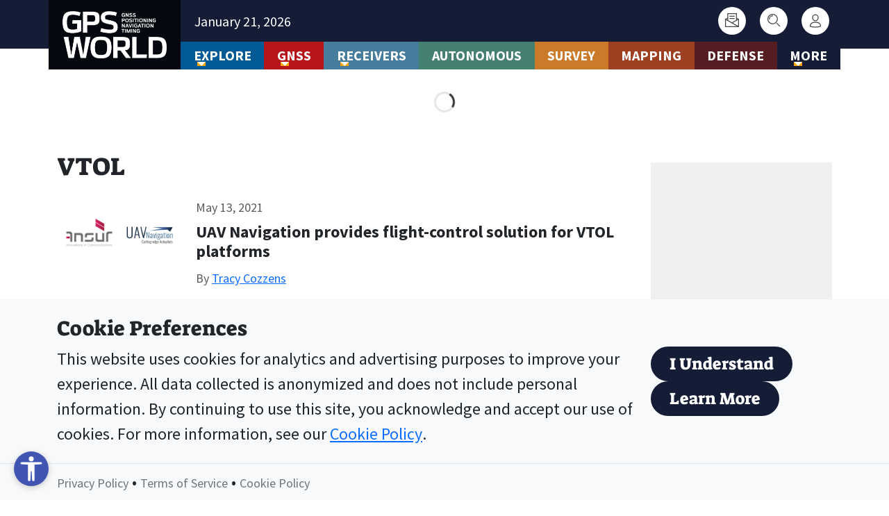

--- FILE ---
content_type: text/html; charset=UTF-8
request_url: https://www.gpsworld.com/tag/vtol/page/2/
body_size: 26089
content:
<!doctype html>
<html lang="en-US" prefix="og: https://ogp.me/ns#">

<head>
    <meta charset="UTF-8">
    <meta name="viewport" content="width=device-width, initial-scale=1">
    <link rel="profile" href="https://gmpg.org/xfn/11">
	<link rel="icon" type="image/png" href="https://www.gpsworld.com/wp-content/themes/bootscore-child/assets/img/icon/favicon/favicon-96x96.png" sizes="96x96" />
	<link rel="icon" type="image/svg+xml" href="https://www.gpsworld.com/wp-content/themes/bootscore-child/assets/img/icon/favicon/favicon.svg" />
	<link rel="shortcut icon" href="https://www.gpsworld.com/wp-content/themes/bootscore-child/assets/img/icon/favicon/favicon.ico" />
	<link rel="apple-touch-icon" sizes="180x180" href="https://www.gpsworld.com/wp-content/themes/bootscore-child/assets/img/icon/favicon/apple-touch-icon.png" />
	<meta name="apple-mobile-web-app-title" content="GPS World" />
	<link rel="manifest" href="https://www.gpsworld.com/wp-content/themes/bootscore-child/assets/img/icon/favicon/site.webmanifest" />

	
	<script>
		// Define dataLayer and the gtag function.
		window.dataLayer = window.dataLayer || [];
		function gtag(){dataLayer.push(arguments);}

		// Set default consent based on user location and legal requirements
		// For opt-in regions (GDPR, etc.), consent starts as 'denied'
		// For opt-out regions (CCPA states), consent starts as 'granted'
		// Consent will be updated when user makes a choice via cookie consent banner
		gtag('consent', 'default', {
			'ad_storage': 'granted',
			'ad_user_data': 'granted',
			'ad_personalization': 'granted',
			'analytics_storage': 'granted',
			'functionality_storage': 'granted'
		});
	</script>

	<meta http-equiv="x-dns-prefetch-control" content="on">
<link rel="dns-prefetch" href="https://cdn.broadstreetads.com">

<!-- Search Engine Optimization by Rank Math PRO - https://rankmath.com/ -->
<title>VTOL - GPS World</title>
<meta name="robots" content="follow, noindex"/>
<meta property="og:locale" content="en_US" />
<meta property="og:type" content="article" />
<meta property="og:title" content="VTOL - GPS World" />
<meta property="og:url" content="https://www.gpsworld.com/tag/vtol/page/2/" />
<meta property="og:site_name" content="GPS World" />
<meta name="twitter:card" content="summary_large_image" />
<meta name="twitter:title" content="VTOL - GPS World" />
<meta name="twitter:label1" content="Posts" />
<meta name="twitter:data1" content="25" />
<script type="application/ld+json" class="rank-math-schema-pro">{"@context":"https://schema.org","@graph":[{"@type":"Organization","@id":"https://www.gpsworld.com/#organization","name":"GPS World","url":"https://env-gpsworld-integration.kinsta.cloud"},{"@type":"WebSite","@id":"https://www.gpsworld.com/#website","url":"https://www.gpsworld.com","name":"GPS World","publisher":{"@id":"https://www.gpsworld.com/#organization"},"inLanguage":"en-US"},{"@type":"CollectionPage","@id":"https://www.gpsworld.com/tag/vtol/page/2/#webpage","url":"https://www.gpsworld.com/tag/vtol/page/2/","name":"VTOL - GPS World","isPartOf":{"@id":"https://www.gpsworld.com/#website"},"inLanguage":"en-US"}]}</script>
<!-- /Rank Math WordPress SEO plugin -->

<link rel='dns-prefetch' href='//www.gpsworld.com' />
<link rel='dns-prefetch' href='//cdn.jsdelivr.net' />
<link rel='dns-prefetch' href='//flux.broadstreet.ai' />
<link rel='dns-prefetch' href='//cdn.broadstreetads.com' />
<link rel='dns-prefetch' href='//www.googletagmanager.com' />
<link rel='dns-prefetch' href='//fonts.bunny.net' />
<link rel="alternate" type="application/rss+xml" title="GPS World &raquo; Feed" href="https://www.gpsworld.com/feed/" />
<link rel="alternate" type="application/rss+xml" title="GPS World &raquo; Comments Feed" href="https://www.gpsworld.com/comments/feed/" />
<link rel="alternate" type="application/rss+xml" title="GPS World &raquo; VTOL Tag Feed" href="https://www.gpsworld.com/tag/vtol/feed/" />
		<script data-cookiecategory="necessary">
		(function(w,d,s,l,i){w[l]=w[l]||[];w[l].push({'gtm.start':
		new Date().getTime(),event:'gtm.js'});var f=d.getElementsByTagName(s)[0],
		j=d.createElement(s),dl=l!='dataLayer'?'&l='+l:'';j.async=true;j.src=
		'https://www.googletagmanager.com/gtm.js?id='+i+dl;f.parentNode.insertBefore(j,f);
		})(window,document,'script','dataLayer','GTM-T8ZP73J');
		</script>
				<script data-cookiecategory="necessary">
		(function(c,l,a,r,i,t,y){
		    c[a]=c[a]||function(){(c[a].q=c[a].q||[]).push(arguments)};
		    t=l.createElement(r);t.async=1;t.src="https://www.clarity.ms/tag/"+i;
		    y=l.getElementsByTagName(r)[0];y.parentNode.insertBefore(t,y);
		})(window, document, "clarity", "script", "tlzbcorgf8");
		</script>
		<style id='wp-img-auto-sizes-contain-inline-css'>
img:is([sizes=auto i],[sizes^="auto," i]){contain-intrinsic-size:3000px 1500px}
/*# sourceURL=wp-img-auto-sizes-contain-inline-css */
</style>
<style id='wp-emoji-styles-inline-css'>

	img.wp-smiley, img.emoji {
		display: inline !important;
		border: none !important;
		box-shadow: none !important;
		height: 1em !important;
		width: 1em !important;
		margin: 0 0.07em !important;
		vertical-align: -0.1em !important;
		background: none !important;
		padding: 0 !important;
	}
/*# sourceURL=wp-emoji-styles-inline-css */
</style>
<link rel='stylesheet' id='wp-block-library-css' href='https://www.gpsworld.com/wp-includes/css/dist/block-library/style.min.css?ver=6.9' media='all' />
<style id='global-styles-inline-css'>
:root{--wp--preset--aspect-ratio--square: 1;--wp--preset--aspect-ratio--4-3: 4/3;--wp--preset--aspect-ratio--3-4: 3/4;--wp--preset--aspect-ratio--3-2: 3/2;--wp--preset--aspect-ratio--2-3: 2/3;--wp--preset--aspect-ratio--16-9: 16/9;--wp--preset--aspect-ratio--9-16: 9/16;--wp--preset--color--black: #000000;--wp--preset--color--cyan-bluish-gray: #abb8c3;--wp--preset--color--white: #ffffff;--wp--preset--color--pale-pink: #f78da7;--wp--preset--color--vivid-red: #cf2e2e;--wp--preset--color--luminous-vivid-orange: #ff6900;--wp--preset--color--luminous-vivid-amber: #fcb900;--wp--preset--color--light-green-cyan: #7bdcb5;--wp--preset--color--vivid-green-cyan: #00d084;--wp--preset--color--pale-cyan-blue: #8ed1fc;--wp--preset--color--vivid-cyan-blue: #0693e3;--wp--preset--color--vivid-purple: #9b51e0;--wp--preset--color--base: #ffffff;--wp--preset--color--contrast: #000000;--wp--preset--color--primary: #AF0912FF;--wp--preset--color--secondary: #345C00;--wp--preset--color--tertiary: #F6F6F6;--wp--preset--gradient--vivid-cyan-blue-to-vivid-purple: linear-gradient(135deg,rgb(6,147,227) 0%,rgb(155,81,224) 100%);--wp--preset--gradient--light-green-cyan-to-vivid-green-cyan: linear-gradient(135deg,rgb(122,220,180) 0%,rgb(0,208,130) 100%);--wp--preset--gradient--luminous-vivid-amber-to-luminous-vivid-orange: linear-gradient(135deg,rgb(252,185,0) 0%,rgb(255,105,0) 100%);--wp--preset--gradient--luminous-vivid-orange-to-vivid-red: linear-gradient(135deg,rgb(255,105,0) 0%,rgb(207,46,46) 100%);--wp--preset--gradient--very-light-gray-to-cyan-bluish-gray: linear-gradient(135deg,rgb(238,238,238) 0%,rgb(169,184,195) 100%);--wp--preset--gradient--cool-to-warm-spectrum: linear-gradient(135deg,rgb(74,234,220) 0%,rgb(151,120,209) 20%,rgb(207,42,186) 40%,rgb(238,44,130) 60%,rgb(251,105,98) 80%,rgb(254,248,76) 100%);--wp--preset--gradient--blush-light-purple: linear-gradient(135deg,rgb(255,206,236) 0%,rgb(152,150,240) 100%);--wp--preset--gradient--blush-bordeaux: linear-gradient(135deg,rgb(254,205,165) 0%,rgb(254,45,45) 50%,rgb(107,0,62) 100%);--wp--preset--gradient--luminous-dusk: linear-gradient(135deg,rgb(255,203,112) 0%,rgb(199,81,192) 50%,rgb(65,88,208) 100%);--wp--preset--gradient--pale-ocean: linear-gradient(135deg,rgb(255,245,203) 0%,rgb(182,227,212) 50%,rgb(51,167,181) 100%);--wp--preset--gradient--electric-grass: linear-gradient(135deg,rgb(202,248,128) 0%,rgb(113,206,126) 100%);--wp--preset--gradient--midnight: linear-gradient(135deg,rgb(2,3,129) 0%,rgb(40,116,252) 100%);--wp--preset--font-size--small: clamp(0.875rem, 0.875rem + ((1vw - 0.2rem) * 0.256), 1rem);--wp--preset--font-size--medium: clamp(1rem, 1rem + ((1vw - 0.2rem) * 0.256), 1.125rem);--wp--preset--font-size--large: clamp(1.75rem, 1.75rem + ((1vw - 0.2rem) * 0.256), 1.875rem);--wp--preset--font-size--x-large: 2.25rem;--wp--preset--font-size--xx-large: clamp(4rem, 4rem + ((1vw - 0.2rem) * 12.308), 10rem);--wp--preset--font-family--suez-one: "Suez One", serif;--wp--preset--font-family--source-sans-pro: "Source Sans Pro", sans-serif;--wp--preset--spacing--20: 0.44rem;--wp--preset--spacing--30: clamp(1.5rem, 5vw, 2rem);--wp--preset--spacing--40: clamp(1.8rem, 1.8rem + ((1vw - 0.48rem) * 2.885), 3rem);--wp--preset--spacing--50: clamp(2.5rem, 8vw, 4.5rem);--wp--preset--spacing--60: clamp(3.75rem, 10vw, 7rem);--wp--preset--spacing--70: clamp(5rem, 5.25rem + ((1vw - 0.48rem) * 9.096), 8rem);--wp--preset--spacing--80: clamp(7rem, 14vw, 11rem);--wp--preset--shadow--natural: 6px 6px 9px rgba(0, 0, 0, 0.2);--wp--preset--shadow--deep: 12px 12px 50px rgba(0, 0, 0, 0.4);--wp--preset--shadow--sharp: 6px 6px 0px rgba(0, 0, 0, 0.2);--wp--preset--shadow--outlined: 6px 6px 0px -3px rgb(255, 255, 255), 6px 6px rgb(0, 0, 0);--wp--preset--shadow--crisp: 6px 6px 0px rgb(0, 0, 0);}:root { --wp--style--global--content-size: 840px;--wp--style--global--wide-size: 1100px; }:where(body) { margin: 0; }.wp-site-blocks { padding-top: var(--wp--style--root--padding-top); padding-bottom: var(--wp--style--root--padding-bottom); }.has-global-padding { padding-right: var(--wp--style--root--padding-right); padding-left: var(--wp--style--root--padding-left); }.has-global-padding > .alignfull { margin-right: calc(var(--wp--style--root--padding-right) * -1); margin-left: calc(var(--wp--style--root--padding-left) * -1); }.has-global-padding :where(:not(.alignfull.is-layout-flow) > .has-global-padding:not(.wp-block-block, .alignfull)) { padding-right: 0; padding-left: 0; }.has-global-padding :where(:not(.alignfull.is-layout-flow) > .has-global-padding:not(.wp-block-block, .alignfull)) > .alignfull { margin-left: 0; margin-right: 0; }.wp-site-blocks > .alignleft { float: left; margin-right: 2em; }.wp-site-blocks > .alignright { float: right; margin-left: 2em; }.wp-site-blocks > .aligncenter { justify-content: center; margin-left: auto; margin-right: auto; }:where(.wp-site-blocks) > * { margin-block-start: 1.5rem; margin-block-end: 0; }:where(.wp-site-blocks) > :first-child { margin-block-start: 0; }:where(.wp-site-blocks) > :last-child { margin-block-end: 0; }:root { --wp--style--block-gap: 1.5rem; }:root :where(.is-layout-flow) > :first-child{margin-block-start: 0;}:root :where(.is-layout-flow) > :last-child{margin-block-end: 0;}:root :where(.is-layout-flow) > *{margin-block-start: 1.5rem;margin-block-end: 0;}:root :where(.is-layout-constrained) > :first-child{margin-block-start: 0;}:root :where(.is-layout-constrained) > :last-child{margin-block-end: 0;}:root :where(.is-layout-constrained) > *{margin-block-start: 1.5rem;margin-block-end: 0;}:root :where(.is-layout-flex){gap: 1.5rem;}:root :where(.is-layout-grid){gap: 1.5rem;}.is-layout-flow > .alignleft{float: left;margin-inline-start: 0;margin-inline-end: 2em;}.is-layout-flow > .alignright{float: right;margin-inline-start: 2em;margin-inline-end: 0;}.is-layout-flow > .aligncenter{margin-left: auto !important;margin-right: auto !important;}.is-layout-constrained > .alignleft{float: left;margin-inline-start: 0;margin-inline-end: 2em;}.is-layout-constrained > .alignright{float: right;margin-inline-start: 2em;margin-inline-end: 0;}.is-layout-constrained > .aligncenter{margin-left: auto !important;margin-right: auto !important;}.is-layout-constrained > :where(:not(.alignleft):not(.alignright):not(.alignfull)){max-width: var(--wp--style--global--content-size);margin-left: auto !important;margin-right: auto !important;}.is-layout-constrained > .alignwide{max-width: var(--wp--style--global--wide-size);}body .is-layout-flex{display: flex;}.is-layout-flex{flex-wrap: wrap;align-items: center;}.is-layout-flex > :is(*, div){margin: 0;}body .is-layout-grid{display: grid;}.is-layout-grid > :is(*, div){margin: 0;}body{background-color: var(--wp--preset--color--base);color: var(--wp--preset--color--contrast);font-family: var(--wp--preset--font-family--system-font);font-size: var(--wp--preset--font-size--medium);line-height: 1.6;--wp--style--root--padding-top: var(--wp--preset--spacing--40);--wp--style--root--padding-right: var(--wp--preset--spacing--30);--wp--style--root--padding-bottom: var(--wp--preset--spacing--40);--wp--style--root--padding-left: var(--wp--preset--spacing--30);}a:where(:not(.wp-element-button)){color: var(--wp--preset--color--contrast);text-decoration: underline;}:root :where(a:where(:not(.wp-element-button)):hover){text-decoration: none;}:root :where(a:where(:not(.wp-element-button)):focus){text-decoration: underline dashed;}:root :where(a:where(:not(.wp-element-button)):active){color: var(--wp--preset--color--secondary);text-decoration: none;}h1, h2, h3, h4, h5, h6{font-weight: 400;line-height: 1.4;}h1{font-size: clamp(2.032rem, 2.032rem + ((1vw - 0.2rem) * 3.268), 3.625rem);line-height: 1.2;}h2{font-size: clamp(2.625rem, calc(2.625rem + ((1vw - 0.48rem) * 8.4135)), 3.25rem);line-height: 1.2;}h3{font-size: var(--wp--preset--font-size--x-large);}h4{font-size: var(--wp--preset--font-size--large);}h5{font-size: var(--wp--preset--font-size--medium);font-weight: 700;text-transform: uppercase;}h6{font-size: var(--wp--preset--font-size--medium);text-transform: uppercase;}:root :where(.wp-element-button, .wp-block-button__link){background-color: var(--wp--preset--color--primary);border-radius: 0;border-width: 0;color: var(--wp--preset--color--base);font-family: inherit;font-size: inherit;font-style: inherit;font-weight: inherit;letter-spacing: inherit;line-height: inherit;padding-top: calc(0.667em + 2px);padding-right: calc(1.333em + 2px);padding-bottom: calc(0.667em + 2px);padding-left: calc(1.333em + 2px);text-decoration: none;text-transform: inherit;}:root :where(.wp-element-button:visited, .wp-block-button__link:visited){color: var(--wp--preset--color--contrast);}:root :where(.wp-element-button:hover, .wp-block-button__link:hover){background-color: var(--wp--preset--color--contrast);color: var(--wp--preset--color--base);}:root :where(.wp-element-button:focus, .wp-block-button__link:focus){background-color: var(--wp--preset--color--contrast);color: var(--wp--preset--color--base);}:root :where(.wp-element-button:active, .wp-block-button__link:active){background-color: var(--wp--preset--color--secondary);color: var(--wp--preset--color--base);}.has-black-color{color: var(--wp--preset--color--black) !important;}.has-cyan-bluish-gray-color{color: var(--wp--preset--color--cyan-bluish-gray) !important;}.has-white-color{color: var(--wp--preset--color--white) !important;}.has-pale-pink-color{color: var(--wp--preset--color--pale-pink) !important;}.has-vivid-red-color{color: var(--wp--preset--color--vivid-red) !important;}.has-luminous-vivid-orange-color{color: var(--wp--preset--color--luminous-vivid-orange) !important;}.has-luminous-vivid-amber-color{color: var(--wp--preset--color--luminous-vivid-amber) !important;}.has-light-green-cyan-color{color: var(--wp--preset--color--light-green-cyan) !important;}.has-vivid-green-cyan-color{color: var(--wp--preset--color--vivid-green-cyan) !important;}.has-pale-cyan-blue-color{color: var(--wp--preset--color--pale-cyan-blue) !important;}.has-vivid-cyan-blue-color{color: var(--wp--preset--color--vivid-cyan-blue) !important;}.has-vivid-purple-color{color: var(--wp--preset--color--vivid-purple) !important;}.has-base-color{color: var(--wp--preset--color--base) !important;}.has-contrast-color{color: var(--wp--preset--color--contrast) !important;}.has-primary-color{color: var(--wp--preset--color--primary) !important;}.has-secondary-color{color: var(--wp--preset--color--secondary) !important;}.has-tertiary-color{color: var(--wp--preset--color--tertiary) !important;}.has-black-background-color{background-color: var(--wp--preset--color--black) !important;}.has-cyan-bluish-gray-background-color{background-color: var(--wp--preset--color--cyan-bluish-gray) !important;}.has-white-background-color{background-color: var(--wp--preset--color--white) !important;}.has-pale-pink-background-color{background-color: var(--wp--preset--color--pale-pink) !important;}.has-vivid-red-background-color{background-color: var(--wp--preset--color--vivid-red) !important;}.has-luminous-vivid-orange-background-color{background-color: var(--wp--preset--color--luminous-vivid-orange) !important;}.has-luminous-vivid-amber-background-color{background-color: var(--wp--preset--color--luminous-vivid-amber) !important;}.has-light-green-cyan-background-color{background-color: var(--wp--preset--color--light-green-cyan) !important;}.has-vivid-green-cyan-background-color{background-color: var(--wp--preset--color--vivid-green-cyan) !important;}.has-pale-cyan-blue-background-color{background-color: var(--wp--preset--color--pale-cyan-blue) !important;}.has-vivid-cyan-blue-background-color{background-color: var(--wp--preset--color--vivid-cyan-blue) !important;}.has-vivid-purple-background-color{background-color: var(--wp--preset--color--vivid-purple) !important;}.has-base-background-color{background-color: var(--wp--preset--color--base) !important;}.has-contrast-background-color{background-color: var(--wp--preset--color--contrast) !important;}.has-primary-background-color{background-color: var(--wp--preset--color--primary) !important;}.has-secondary-background-color{background-color: var(--wp--preset--color--secondary) !important;}.has-tertiary-background-color{background-color: var(--wp--preset--color--tertiary) !important;}.has-black-border-color{border-color: var(--wp--preset--color--black) !important;}.has-cyan-bluish-gray-border-color{border-color: var(--wp--preset--color--cyan-bluish-gray) !important;}.has-white-border-color{border-color: var(--wp--preset--color--white) !important;}.has-pale-pink-border-color{border-color: var(--wp--preset--color--pale-pink) !important;}.has-vivid-red-border-color{border-color: var(--wp--preset--color--vivid-red) !important;}.has-luminous-vivid-orange-border-color{border-color: var(--wp--preset--color--luminous-vivid-orange) !important;}.has-luminous-vivid-amber-border-color{border-color: var(--wp--preset--color--luminous-vivid-amber) !important;}.has-light-green-cyan-border-color{border-color: var(--wp--preset--color--light-green-cyan) !important;}.has-vivid-green-cyan-border-color{border-color: var(--wp--preset--color--vivid-green-cyan) !important;}.has-pale-cyan-blue-border-color{border-color: var(--wp--preset--color--pale-cyan-blue) !important;}.has-vivid-cyan-blue-border-color{border-color: var(--wp--preset--color--vivid-cyan-blue) !important;}.has-vivid-purple-border-color{border-color: var(--wp--preset--color--vivid-purple) !important;}.has-base-border-color{border-color: var(--wp--preset--color--base) !important;}.has-contrast-border-color{border-color: var(--wp--preset--color--contrast) !important;}.has-primary-border-color{border-color: var(--wp--preset--color--primary) !important;}.has-secondary-border-color{border-color: var(--wp--preset--color--secondary) !important;}.has-tertiary-border-color{border-color: var(--wp--preset--color--tertiary) !important;}.has-vivid-cyan-blue-to-vivid-purple-gradient-background{background: var(--wp--preset--gradient--vivid-cyan-blue-to-vivid-purple) !important;}.has-light-green-cyan-to-vivid-green-cyan-gradient-background{background: var(--wp--preset--gradient--light-green-cyan-to-vivid-green-cyan) !important;}.has-luminous-vivid-amber-to-luminous-vivid-orange-gradient-background{background: var(--wp--preset--gradient--luminous-vivid-amber-to-luminous-vivid-orange) !important;}.has-luminous-vivid-orange-to-vivid-red-gradient-background{background: var(--wp--preset--gradient--luminous-vivid-orange-to-vivid-red) !important;}.has-very-light-gray-to-cyan-bluish-gray-gradient-background{background: var(--wp--preset--gradient--very-light-gray-to-cyan-bluish-gray) !important;}.has-cool-to-warm-spectrum-gradient-background{background: var(--wp--preset--gradient--cool-to-warm-spectrum) !important;}.has-blush-light-purple-gradient-background{background: var(--wp--preset--gradient--blush-light-purple) !important;}.has-blush-bordeaux-gradient-background{background: var(--wp--preset--gradient--blush-bordeaux) !important;}.has-luminous-dusk-gradient-background{background: var(--wp--preset--gradient--luminous-dusk) !important;}.has-pale-ocean-gradient-background{background: var(--wp--preset--gradient--pale-ocean) !important;}.has-electric-grass-gradient-background{background: var(--wp--preset--gradient--electric-grass) !important;}.has-midnight-gradient-background{background: var(--wp--preset--gradient--midnight) !important;}.has-small-font-size{font-size: var(--wp--preset--font-size--small) !important;}.has-medium-font-size{font-size: var(--wp--preset--font-size--medium) !important;}.has-large-font-size{font-size: var(--wp--preset--font-size--large) !important;}.has-x-large-font-size{font-size: var(--wp--preset--font-size--x-large) !important;}.has-xx-large-font-size{font-size: var(--wp--preset--font-size--xx-large) !important;}.has-suez-one-font-family{font-family: var(--wp--preset--font-family--suez-one) !important;}.has-source-sans-pro-font-family{font-family: var(--wp--preset--font-family--source-sans-pro) !important;}
/*# sourceURL=global-styles-inline-css */
</style>

<link rel='stylesheet' id='cookie-settings-css-css' href='https://www.gpsworld.com/wp-content/plugins/bs-cookie-settings/assets/css/cookie-settings.min.css?ver=202601151310' media='all' />
<link rel='stylesheet' id='swiper-min-css-css' href='https://www.gpsworld.com/wp-content/plugins/bs-swiper/assets/css/swiper-bundle.min.css?ver=202601151310' media='all' />
<link rel='stylesheet' id='swiper-style-css-css' href='https://www.gpsworld.com/wp-content/plugins/bs-swiper/assets/css/swiper-style.min.css?ver=202601151310' media='all' />
<link rel='stylesheet' id='open-accessibility-css' href='https://www.gpsworld.com/wp-content/plugins/open-accessibility/assets/css/open-accessibility-public.css?ver=1.2.74' media='all' />
<link rel='stylesheet' id='open-accessibility-skip-link-css' href='https://www.gpsworld.com/wp-content/plugins/open-accessibility/assets/css/skip-link.css?ver=1.2.74' media='all' />
<link rel='stylesheet' id='wp-omeda-newsletter-subscription-css' href='https://www.gpsworld.com/wp-content/plugins/wordpress-omeda-integration/assets/css/newsletter-subscription.css?ver=1.1.580' media='all' />
<link rel='stylesheet' id='dashicons-css' href='https://www.gpsworld.com/wp-includes/css/dashicons.min.css?ver=6.9' media='all' />
<link rel='stylesheet' id='wp-omeda-recommendation-labels-css' href='https://www.gpsworld.com/wp-content/plugins/wordpress-omeda-integration/assets/css/recommendation-labels.css?ver=1.1.580' media='all' />
<link rel='stylesheet' id='wp-omeda-forms-css' href='https://www.gpsworld.com/wp-content/plugins/wordpress-omeda-integration/assets/css/forms.css?ver=1.1.580' media='all' />
<link rel='stylesheet' id='wp-omeda-styles-css' href='https://www.gpsworld.com/wp-content/plugins/wordpress-omeda-integration/assets/css/styles.css?ver=1.1.580' media='all' />
<link rel='stylesheet' id='wp-omeda-recommended-posts-css' href='https://www.gpsworld.com/wp-content/plugins/wordpress-omeda-integration/assets/css/recommended-posts.css?ver=1.1.580' media='all' />
<link rel='stylesheet' id='wp-omeda-avatars-css' href='https://www.gpsworld.com/wp-content/plugins/wordpress-omeda-integration/assets/css/avatars.css?ver=1.1.580' media='all' />
<link rel='stylesheet' id='parent-style-css' href='https://www.gpsworld.com/wp-content/themes/bootscore/style.css?ver=6.9' media='all' />
<link rel='stylesheet' id='main-css' href='https://www.gpsworld.com/wp-content/themes/bootscore-child/assets/css/main.css?ver=202601151310' media='all' />
<link rel='stylesheet' id='bootscore-child-theme-bunny-fonts-css' href='https://fonts.bunny.net/css?family=source-sans-pro:300,400,700|suez-one:400' media='all' />
<link rel='stylesheet' id='bootscore-archive-styles-css' href='https://www.gpsworld.com/wp-content/themes/bootscore-child/assets/css/archive.css?ver=1.0.0' media='all' />
<link rel='stylesheet' id='reading-lists-modal-css' href='https://www.gpsworld.com/wp-content/themes/bootscore-child/assets/css/reading-lists-modal.css?ver=202601151310' media='all' />
<link rel='stylesheet' id='bootscore-style-css' href='https://www.gpsworld.com/wp-content/themes/bootscore-child/style.css?ver=202601151310' media='all' />
<link rel='stylesheet' id='fontawesome-css' onload="if(media!='all')media='all'" href='https://www.gpsworld.com/wp-content/themes/bootscore/assets/fontawesome/css/all.min.css?ver=202601151310' media='all' />
<link rel='stylesheet' id='listenup-frontend-css' href='https://www.gpsworld.com/wp-content/plugins/listenup/assets/css/frontend.css?ver=1.5.1' media='all' />
<link rel='stylesheet' id='lead-gen-forms-css' href='https://www.gpsworld.com/wp-content/themes/bootscore-child/assets/css/lead-gen-forms.css?ver=1768482609' media='all' />
<script defer data-domain='gpsworld.com' data-api='https://www.gpsworld.com/wp-json/d69b84/v1/055f/c9d673c2' data-cfasync='false' event-author='Tracy Cozzens' event-category="Uncategorized" event-post_tag="autonomous vehicles" event-post_tag="Cobham" event-post_tag="flight control" event-post_tag="Miguel Ángel de Frutos" event-post_tag="MIL-STD 461F" event-post_tag="MIL-STD-810F" event-post_tag="Polar AHRS" event-post_tag="UAV navigation" event-post_tag="vertical take-off and landing" event-post_tag="VTOL" event-author="tcozzens1" event-user_logged_in='no' src="//www.gpsworld.com/wp-content/uploads/6743f18029/2e7b5af3.js?ver=1768917724" id="plausible-analytics-js"></script>
<script id="plausible-analytics-js-after">
window.plausible = window.plausible || function() { (window.plausible.q = window.plausible.q || []).push(arguments) }
//# sourceURL=plausible-analytics-js-after
</script>
<script id="plausible-form-submit-integration-js-extra">
var plausible_analytics_i18n = {"form_completions":"WP Form Completions"};
//# sourceURL=plausible-form-submit-integration-js-extra
</script>
<script src="https://www.gpsworld.com/wp-content/plugins/plausible-analytics/assets/dist/js/plausible-form-submit-integration.js?ver=1768482607" id="plausible-form-submit-integration-js"></script>
<script src="https://www.gpsworld.com/wp-includes/js/jquery/jquery.min.js?ver=3.7.1" id="jquery-core-js"></script>
<script src="https://www.gpsworld.com/wp-includes/js/jquery/jquery-migrate.min.js?ver=3.4.1" id="jquery-migrate-js"></script>
<script src="https://www.gpsworld.com/wp-content/themes/bootscore-child/assets/js/theme.js?ver=202601151310" id="theme-js-js"></script>
<script async src="https://flux.broadstreet.ai/emit/10016.js" id="broadstreet-flux-js"></script>

<!-- Google tag (gtag.js) snippet added by Site Kit -->
<!-- Google Analytics snippet added by Site Kit -->
<script src="https://www.googletagmanager.com/gtag/js?id=GT-KTPS7WF" id="google_gtagjs-js" async></script>
<script id="google_gtagjs-js-after">
window.dataLayer = window.dataLayer || [];function gtag(){dataLayer.push(arguments);}
gtag("set","linker",{"domains":["www.gpsworld.com"]});
gtag("js", new Date());
gtag("set", "developer_id.dZTNiMT", true);
gtag("config", "GT-KTPS7WF");
 window._googlesitekit = window._googlesitekit || {}; window._googlesitekit.throttledEvents = []; window._googlesitekit.gtagEvent = (name, data) => { var key = JSON.stringify( { name, data } ); if ( !! window._googlesitekit.throttledEvents[ key ] ) { return; } window._googlesitekit.throttledEvents[ key ] = true; setTimeout( () => { delete window._googlesitekit.throttledEvents[ key ]; }, 5 ); gtag( "event", name, { ...data, event_source: "site-kit" } ); }; 
//# sourceURL=google_gtagjs-js-after
</script>
<link rel="https://api.w.org/" href="https://www.gpsworld.com/wp-json/" /><link rel="alternate" title="JSON" type="application/json" href="https://www.gpsworld.com/wp-json/wp/v2/tags/3805" /><link rel="EditURI" type="application/rsd+xml" title="RSD" href="https://www.gpsworld.com/xmlrpc.php?rsd" />
<meta name="generator" content="WordPress 6.9" />
<meta name="generator" content="Site Kit by Google 1.170.0" /><a href="#content" class="open-accessibility-skip-to-content-link">Skip to content</a><div class="open-accessibility-skip-to-content-backdrop"></div><meta name="olyticsCategory" content="Uncategorized" />
<meta name="olyticsTag" content="General" />
<link rel="icon" href="https://www.gpsworld.com/wp-content/uploads/2025/09/cropped-favicon-32x32.png" sizes="32x32" />
<link rel="icon" href="https://www.gpsworld.com/wp-content/uploads/2025/09/cropped-favicon-192x192.png" sizes="192x192" />
<link rel="apple-touch-icon" href="https://www.gpsworld.com/wp-content/uploads/2025/09/cropped-favicon-180x180.png" />
<meta name="msapplication-TileImage" content="https://www.gpsworld.com/wp-content/uploads/2025/09/cropped-favicon-270x270.png" />
<link rel='stylesheet' id='digital-edition-component-styles-css' href='https://www.gpsworld.com/wp-content/themes/bootscore-child/assets/css/digital-editions-component.css?ver=1.0.0' media='all' />
<link rel="stylesheet" id="asp-basic" href="https://www.gpsworld.com/wp-content/cache/asp/style.basic-ho-is-po-no-da-se-co-au-si-se-is.css?mq=y8yWaP" media="all" /><style id='asp-instance-1'>div[id*='ajaxsearchpro1_'] div.asp_loader,div[id*='ajaxsearchpro1_'] div.asp_loader *{box-sizing:border-box !important;margin:0;padding:0;box-shadow:none}div[id*='ajaxsearchpro1_'] div.asp_loader{box-sizing:border-box;display:flex;flex:0 1 auto;flex-direction:column;flex-grow:0;flex-shrink:0;flex-basis:28px;max-width:100%;max-height:100%;align-items:center;justify-content:center}div[id*='ajaxsearchpro1_'] div.asp_loader-inner{width:100%;margin:0 auto;text-align:center;height:100%}@-webkit-keyframes rotate-simple{0%{-webkit-transform:rotate(0deg);transform:rotate(0deg)}50%{-webkit-transform:rotate(180deg);transform:rotate(180deg)}100%{-webkit-transform:rotate(360deg);transform:rotate(360deg)}}@keyframes rotate-simple{0%{-webkit-transform:rotate(0deg);transform:rotate(0deg)}50%{-webkit-transform:rotate(180deg);transform:rotate(180deg)}100%{-webkit-transform:rotate(360deg);transform:rotate(360deg)}}div[id*='ajaxsearchpro1_'] div.asp_simple-circle{margin:0;height:100%;width:100%;animation:rotate-simple 0.8s infinite linear;-webkit-animation:rotate-simple 0.8s infinite linear;border:4px solid rgb(93,93,93);border-right-color:transparent;border-radius:50%;box-sizing:border-box}div[id*='ajaxsearchprores1_'] .asp_res_loader div.asp_loader,div[id*='ajaxsearchprores1_'] .asp_res_loader div.asp_loader *{box-sizing:border-box !important;margin:0;padding:0;box-shadow:none}div[id*='ajaxsearchprores1_'] .asp_res_loader div.asp_loader{box-sizing:border-box;display:flex;flex:0 1 auto;flex-direction:column;flex-grow:0;flex-shrink:0;flex-basis:28px;max-width:100%;max-height:100%;align-items:center;justify-content:center}div[id*='ajaxsearchprores1_'] .asp_res_loader div.asp_loader-inner{width:100%;margin:0 auto;text-align:center;height:100%}@-webkit-keyframes rotate-simple{0%{-webkit-transform:rotate(0deg);transform:rotate(0deg)}50%{-webkit-transform:rotate(180deg);transform:rotate(180deg)}100%{-webkit-transform:rotate(360deg);transform:rotate(360deg)}}@keyframes rotate-simple{0%{-webkit-transform:rotate(0deg);transform:rotate(0deg)}50%{-webkit-transform:rotate(180deg);transform:rotate(180deg)}100%{-webkit-transform:rotate(360deg);transform:rotate(360deg)}}div[id*='ajaxsearchprores1_'] .asp_res_loader div.asp_simple-circle{margin:0;height:100%;width:100%;animation:rotate-simple 0.8s infinite linear;-webkit-animation:rotate-simple 0.8s infinite linear;border:4px solid rgb(93,93,93);border-right-color:transparent;border-radius:50%;box-sizing:border-box}#ajaxsearchpro1_1 div.asp_loader,#ajaxsearchpro1_2 div.asp_loader,#ajaxsearchpro1_1 div.asp_loader *,#ajaxsearchpro1_2 div.asp_loader *{box-sizing:border-box !important;margin:0;padding:0;box-shadow:none}#ajaxsearchpro1_1 div.asp_loader,#ajaxsearchpro1_2 div.asp_loader{box-sizing:border-box;display:flex;flex:0 1 auto;flex-direction:column;flex-grow:0;flex-shrink:0;flex-basis:28px;max-width:100%;max-height:100%;align-items:center;justify-content:center}#ajaxsearchpro1_1 div.asp_loader-inner,#ajaxsearchpro1_2 div.asp_loader-inner{width:100%;margin:0 auto;text-align:center;height:100%}@-webkit-keyframes rotate-simple{0%{-webkit-transform:rotate(0deg);transform:rotate(0deg)}50%{-webkit-transform:rotate(180deg);transform:rotate(180deg)}100%{-webkit-transform:rotate(360deg);transform:rotate(360deg)}}@keyframes rotate-simple{0%{-webkit-transform:rotate(0deg);transform:rotate(0deg)}50%{-webkit-transform:rotate(180deg);transform:rotate(180deg)}100%{-webkit-transform:rotate(360deg);transform:rotate(360deg)}}#ajaxsearchpro1_1 div.asp_simple-circle,#ajaxsearchpro1_2 div.asp_simple-circle{margin:0;height:100%;width:100%;animation:rotate-simple 0.8s infinite linear;-webkit-animation:rotate-simple 0.8s infinite linear;border:4px solid rgb(93,93,93);border-right-color:transparent;border-radius:50%;box-sizing:border-box}@-webkit-keyframes asp_an_fadeInDown{0%{opacity:0;-webkit-transform:translateY(-20px)}100%{opacity:1;-webkit-transform:translateY(0)}}@keyframes asp_an_fadeInDown{0%{opacity:0;transform:translateY(-20px)}100%{opacity:1;transform:translateY(0)}}.asp_an_fadeInDown{-webkit-animation-name:asp_an_fadeInDown;animation-name:asp_an_fadeInDown}div.asp_r.asp_r_1,div.asp_r.asp_r_1 *,div.asp_m.asp_m_1,div.asp_m.asp_m_1 *,div.asp_s.asp_s_1,div.asp_s.asp_s_1 *{-webkit-box-sizing:content-box;-moz-box-sizing:content-box;-ms-box-sizing:content-box;-o-box-sizing:content-box;box-sizing:content-box;border:0;border-radius:0;text-transform:none;text-shadow:none;box-shadow:none;text-decoration:none;text-align:left;letter-spacing:normal}div.asp_r.asp_r_1,div.asp_m.asp_m_1,div.asp_s.asp_s_1{-webkit-box-sizing:border-box;-moz-box-sizing:border-box;-ms-box-sizing:border-box;-o-box-sizing:border-box;box-sizing:border-box}div.asp_r.asp_r_1,div.asp_r.asp_r_1 *,div.asp_m.asp_m_1,div.asp_m.asp_m_1 *,div.asp_s.asp_s_1,div.asp_s.asp_s_1 *{padding:0;margin:0}.wpdreams_clear{clear:both}.asp_w_container_1{width:100%}#ajaxsearchpro1_1,#ajaxsearchpro1_2,div.asp_m.asp_m_1{width:100%;height:auto;max-height:none;border-radius:5px;background:#d1eaff;margin-top:0;margin-bottom:0;background:transparent;overflow:hidden;border:0 none rgb(0,0,0);border-radius:0;box-shadow:none}#ajaxsearchpro1_1 .probox,#ajaxsearchpro1_2 .probox,div.asp_m.asp_m_1 .probox{margin:8px;height:50px;background:transparent;border:0 none rgb(104,174,199);border-radius:0;box-shadow:none}p[id*=asp-try-1]{color:rgb(85,85,85) !important;display:block}div.asp_main_container+[id*=asp-try-1]{width:100%}p[id*=asp-try-1] a{color:rgb(255,181,86) !important}p[id*=asp-try-1] a:after{color:rgb(85,85,85) !important;display:inline;content:','}p[id*=asp-try-1] a:last-child:after{display:none}#ajaxsearchpro1_1 .probox .proinput,#ajaxsearchpro1_2 .probox .proinput,div.asp_m.asp_m_1 .probox .proinput{font-weight:normal;font-family:"Suez One";color:rgba(20,28,54,0.25);font-size:50px;line-height:60px;text-shadow:none;line-height:normal;flex-grow:1;order:5;margin:0 0 0 10px;padding:0 5px}#ajaxsearchpro1_1 .probox .proinput input.orig,#ajaxsearchpro1_2 .probox .proinput input.orig,div.asp_m.asp_m_1 .probox .proinput input.orig{font-weight:normal;font-family:"Suez One";color:rgba(20,28,54,0.25);font-size:50px;line-height:60px;text-shadow:none;line-height:normal;border:0;box-shadow:none;height:50px;position:relative;z-index:2;padding:0 !important;padding-top:2px !important;margin:-1px 0 0 -4px !important;width:100%;background:transparent !important}#ajaxsearchpro1_1 .probox .proinput input.autocomplete,#ajaxsearchpro1_2 .probox .proinput input.autocomplete,div.asp_m.asp_m_1 .probox .proinput input.autocomplete{font-weight:normal;font-family:"Suez One";color:rgba(20,28,54,0.25);font-size:50px;line-height:60px;text-shadow:none;line-height:normal;opacity:0.25;height:50px;display:block;position:relative;z-index:1;padding:0 !important;margin:-1px 0 0 -4px !important;margin-top:-50px !important;width:100%;background:transparent !important}.rtl #ajaxsearchpro1_1 .probox .proinput input.orig,.rtl #ajaxsearchpro1_2 .probox .proinput input.orig,.rtl #ajaxsearchpro1_1 .probox .proinput input.autocomplete,.rtl #ajaxsearchpro1_2 .probox .proinput input.autocomplete,.rtl div.asp_m.asp_m_1 .probox .proinput input.orig,.rtl div.asp_m.asp_m_1 .probox .proinput input.autocomplete{font-weight:normal;font-family:"Suez One";color:rgba(20,28,54,0.25);font-size:50px;line-height:60px;text-shadow:none;line-height:normal;direction:rtl;text-align:right}.rtl #ajaxsearchpro1_1 .probox .proinput,.rtl #ajaxsearchpro1_2 .probox .proinput,.rtl div.asp_m.asp_m_1 .probox .proinput{margin-right:2px}.rtl #ajaxsearchpro1_1 .probox .proloading,.rtl #ajaxsearchpro1_1 .probox .proclose,.rtl #ajaxsearchpro1_2 .probox .proloading,.rtl #ajaxsearchpro1_2 .probox .proclose,.rtl div.asp_m.asp_m_1 .probox .proloading,.rtl div.asp_m.asp_m_1 .probox .proclose{order:3}div.asp_m.asp_m_1 .probox .proinput input.orig::-webkit-input-placeholder{font-weight:normal;font-family:"Suez One";color:rgba(20,28,54,0.25);font-size:50px;text-shadow:none;opacity:0.85}div.asp_m.asp_m_1 .probox .proinput input.orig::-moz-placeholder{font-weight:normal;font-family:"Suez One";color:rgba(20,28,54,0.25);font-size:50px;text-shadow:none;opacity:0.85}div.asp_m.asp_m_1 .probox .proinput input.orig:-ms-input-placeholder{font-weight:normal;font-family:"Suez One";color:rgba(20,28,54,0.25);font-size:50px;text-shadow:none;opacity:0.85}div.asp_m.asp_m_1 .probox .proinput input.orig:-moz-placeholder{font-weight:normal;font-family:"Suez One";color:rgba(20,28,54,0.25);font-size:50px;text-shadow:none;opacity:0.85;line-height:normal !important}#ajaxsearchpro1_1 .probox .proinput input.autocomplete,#ajaxsearchpro1_2 .probox .proinput input.autocomplete,div.asp_m.asp_m_1 .probox .proinput input.autocomplete{font-weight:normal;font-family:"Suez One";color:rgba(20,28,54,0.25);font-size:50px;line-height:60px;text-shadow:none;line-height:normal;border:0;box-shadow:none}#ajaxsearchpro1_1 .probox .proloading,#ajaxsearchpro1_1 .probox .proclose,#ajaxsearchpro1_1 .probox .promagnifier,#ajaxsearchpro1_1 .probox .prosettings,#ajaxsearchpro1_2 .probox .proloading,#ajaxsearchpro1_2 .probox .proclose,#ajaxsearchpro1_2 .probox .promagnifier,#ajaxsearchpro1_2 .probox .prosettings,div.asp_m.asp_m_1 .probox .proloading,div.asp_m.asp_m_1 .probox .proclose,div.asp_m.asp_m_1 .probox .promagnifier,div.asp_m.asp_m_1 .probox .prosettings{width:50px;height:50px;flex:0 0 50px;flex-grow:0;order:7;text-align:center}#ajaxsearchpro1_1 .probox .proclose svg,#ajaxsearchpro1_2 .probox .proclose svg,div.asp_m.asp_m_1 .probox .proclose svg{fill:rgb(111,111,111);background:rgb(255,255,255);box-shadow:0 0 0 2px rgba(255,255,255,0);border-radius:50%;box-sizing:border-box;margin-left:-10px;margin-top:-10px;padding:4px}#ajaxsearchpro1_1 .probox .proloading,#ajaxsearchpro1_2 .probox .proloading,div.asp_m.asp_m_1 .probox .proloading{width:50px;height:50px;min-width:50px;min-height:50px;max-width:50px;max-height:50px}#ajaxsearchpro1_1 .probox .proloading .asp_loader,#ajaxsearchpro1_2 .probox .proloading .asp_loader,div.asp_m.asp_m_1 .probox .proloading .asp_loader{width:46px;height:46px;min-width:46px;min-height:46px;max-width:46px;max-height:46px}#ajaxsearchpro1_1 .probox .promagnifier,#ajaxsearchpro1_2 .probox .promagnifier,div.asp_m.asp_m_1 .probox .promagnifier{width:auto;height:50px;flex:0 0 auto;order:7;-webkit-flex:0 0 auto;-webkit-order:7}div.asp_m.asp_m_1 .probox .promagnifier:focus-visible{outline:black outset}#ajaxsearchpro1_1 .probox .proloading .innericon,#ajaxsearchpro1_2 .probox .proloading .innericon,#ajaxsearchpro1_1 .probox .proclose .innericon,#ajaxsearchpro1_2 .probox .proclose .innericon,#ajaxsearchpro1_1 .probox .promagnifier .innericon,#ajaxsearchpro1_2 .probox .promagnifier .innericon,#ajaxsearchpro1_1 .probox .prosettings .innericon,#ajaxsearchpro1_2 .probox .prosettings .innericon,div.asp_m.asp_m_1 .probox .proloading .innericon,div.asp_m.asp_m_1 .probox .proclose .innericon,div.asp_m.asp_m_1 .probox .promagnifier .innericon,div.asp_m.asp_m_1 .probox .prosettings .innericon{text-align:center}#ajaxsearchpro1_1 .probox .promagnifier .innericon,#ajaxsearchpro1_2 .probox .promagnifier .innericon,div.asp_m.asp_m_1 .probox .promagnifier .innericon{display:block;width:50px;height:50px;float:right}#ajaxsearchpro1_1 .probox .promagnifier .asp_text_button,#ajaxsearchpro1_2 .probox .promagnifier .asp_text_button,div.asp_m.asp_m_1 .probox .promagnifier .asp_text_button{display:block;width:auto;height:50px;float:right;margin:0;padding:0 10px 0 2px;font-weight:normal;font-family:"Open Sans";color:rgba(51,51,51,1);font-size:15px;line-height:normal;text-shadow:none;line-height:50px}#ajaxsearchpro1_1 .probox .promagnifier .innericon svg,#ajaxsearchpro1_2 .probox .promagnifier .innericon svg,div.asp_m.asp_m_1 .probox .promagnifier .innericon svg{fill:rgba(20,28,54,0.25)}#ajaxsearchpro1_1 .probox .prosettings .innericon svg,#ajaxsearchpro1_2 .probox .prosettings .innericon svg,div.asp_m.asp_m_1 .probox .prosettings .innericon svg{fill:rgb(255,255,255)}#ajaxsearchpro1_1 .probox .promagnifier,#ajaxsearchpro1_2 .probox .promagnifier,div.asp_m.asp_m_1 .probox .promagnifier{width:50px;height:50px;background:transparent;background-position:center center;background-repeat:no-repeat;order:1;-webkit-order:1;float:left;border:0 none rgb(0,0,0);border-radius:0;box-shadow:0 0 0 0 rgba(255,255,255,0.61);cursor:pointer;background-size:100% 100%;background-position:center center;background-repeat:no-repeat;cursor:pointer}#ajaxsearchpro1_1 .probox .promagnifier .innericon,#ajaxsearchpro1_2 .probox .promagnifier .innericon,div.asp_m.asp_m_1 .probox .promagnifier .innericon{background-image:url("https://gpsworld.com/wp-content/uploads/2025/09/search-outline-64.png")}#ajaxsearchpro1_1 .probox .prosettings,#ajaxsearchpro1_2 .probox .prosettings,div.asp_m.asp_m_1 .probox .prosettings{width:50px;height:50px;background:transparent;background-position:center center;background-repeat:no-repeat;order:2;-webkit-order:2;float:left;border:0 solid rgb(104,174,199);border-radius:0;box-shadow:0 0 0 0 rgba(255,255,255,0.63);cursor:pointer;background-size:100% 100%;align-self:flex-end}#ajaxsearchprores1_1,#ajaxsearchprores1_2,div.asp_r.asp_r_1{position:absolute;z-index:11000;width:auto;margin:12px 0 0 0}#ajaxsearchprores1_1 .asp_nores,#ajaxsearchprores1_2 .asp_nores,div.asp_r.asp_r_1 .asp_nores{border:0 solid rgb(0,0,0);border-radius:0;box-shadow:0 5px 5px -5px #dfdfdf;padding:6px 12px 6px 12px;margin:0;font-weight:normal;font-family:inherit;color:rgba(74,74,74,1);font-size:1rem;line-height:1.2rem;text-shadow:none;font-weight:normal;background:rgb(255,255,255)}#ajaxsearchprores1_1 .asp_nores .asp_nores_kw_suggestions,#ajaxsearchprores1_2 .asp_nores .asp_nores_kw_suggestions,div.asp_r.asp_r_1 .asp_nores .asp_nores_kw_suggestions{color:rgba(234,67,53,1);font-weight:normal}#ajaxsearchprores1_1 .asp_nores .asp_keyword,#ajaxsearchprores1_2 .asp_nores .asp_keyword,div.asp_r.asp_r_1 .asp_nores .asp_keyword{padding:0 8px 0 0;cursor:pointer;color:rgba(20,84,169,1);font-weight:bold}#ajaxsearchprores1_1 .asp_results_top,#ajaxsearchprores1_2 .asp_results_top,div.asp_r.asp_r_1 .asp_results_top{background:rgb(255,255,255);border:1px none rgb(81,81,81);border-radius:0;padding:6px 12px 6px 12px;margin:0;text-align:center;font-weight:normal;font-family:"Open Sans";color:rgb(74,74,74);font-size:13px;line-height:16px;text-shadow:none}#ajaxsearchprores1_1 .results .item,#ajaxsearchprores1_2 .results .item,div.asp_r.asp_r_1 .results .item{height:auto;background:rgba(255,255,255,0)}#ajaxsearchprores1_1 .results .item.hovered,#ajaxsearchprores1_2 .results .item.hovered,div.asp_r.asp_r_1 .results .item.hovered{background:transparent}#ajaxsearchprores1_1 .results .item .asp_image,#ajaxsearchprores1_2 .results .item .asp_image,div.asp_r.asp_r_1 .results .item .asp_image{background-size:cover;background-repeat:no-repeat}#ajaxsearchprores1_1 .results .item .asp_image img,#ajaxsearchprores1_2 .results .item .asp_image img,div.asp_r.asp_r_1 .results .item .asp_image img{object-fit:cover}#ajaxsearchprores1_1 .results .item .asp_item_overlay_img,#ajaxsearchprores1_2 .results .item .asp_item_overlay_img,div.asp_r.asp_r_1 .results .item .asp_item_overlay_img{background-size:cover;background-repeat:no-repeat}#ajaxsearchprores1_1 .results .item .asp_content,#ajaxsearchprores1_2 .results .item .asp_content,div.asp_r.asp_r_1 .results .item .asp_content{overflow:hidden;background:transparent;margin:0;padding:0 10px}#ajaxsearchprores1_1 .results .item .asp_content h3,#ajaxsearchprores1_2 .results .item .asp_content h3,div.asp_r.asp_r_1 .results .item .asp_content h3{margin:0;padding:0;display:inline-block;line-height:inherit;font-weight:bold;font-family:"Source Sans Pro";color:rgb(0,0,0);font-size:2rem;line-height:3rem;text-shadow:none}#ajaxsearchprores1_1 .results .item .asp_content h3 a,#ajaxsearchprores1_2 .results .item .asp_content h3 a,div.asp_r.asp_r_1 .results .item .asp_content h3 a{margin:0;padding:0;line-height:inherit;display:block;font-weight:bold;font-family:"Source Sans Pro";color:rgb(0,0,0);font-size:2rem;line-height:3rem;text-shadow:none}#ajaxsearchprores1_1 .results .item .asp_content h3 a:hover,#ajaxsearchprores1_2 .results .item .asp_content h3 a:hover,div.asp_r.asp_r_1 .results .item .asp_content h3 a:hover{font-weight:bold;font-family:"Source Sans Pro";color:rgb(0,0,0);font-size:2rem;line-height:3rem;text-shadow:none}#ajaxsearchprores1_1 .results .item div.etc,#ajaxsearchprores1_2 .results .item div.etc,div.asp_r.asp_r_1 .results .item div.etc{padding:0;font-size:13px;line-height:1.3em;margin-bottom:6px}#ajaxsearchprores1_1 .results .item .etc .asp_author,#ajaxsearchprores1_2 .results .item .etc .asp_author,div.asp_r.asp_r_1 .results .item .etc .asp_author{padding:0;font-weight:bold;font-family:"Source Sans Pro";color:rgb(161,161,161);font-size:1rem;line-height:1.25rem;text-shadow:none}#ajaxsearchprores1_1 .results .item .etc .asp_date,#ajaxsearchprores1_2 .results .item .etc .asp_date,div.asp_r.asp_r_1 .results .item .etc .asp_date{margin:0 0 0 10px;padding:0;font-weight:normal;font-family:"Source Sans Pro";color:rgb(173,173,173);font-size:1rem;line-height:1.25rem;text-shadow:none}#ajaxsearchprores1_1 .results .item div.asp_content,#ajaxsearchprores1_2 .results .item div.asp_content,div.asp_r.asp_r_1 .results .item div.asp_content{margin:0;padding:0;font-weight:normal;font-family:"Open Sans";color:rgb(0,0,0);font-size:1.25rem;line-height:2rem;text-shadow:none}#ajaxsearchprores1_1 span.highlighted,#ajaxsearchprores1_2 span.highlighted,div.asp_r.asp_r_1 span.highlighted{font-weight:bold;color:rgba(217,49,43,1);background-color:rgba(238,238,238,1)}#ajaxsearchprores1_1 p.showmore,#ajaxsearchprores1_2 p.showmore,div.asp_r.asp_r_1 p.showmore{text-align:center;font-weight:normal;font-family:"Suez One";color:rgb(255,255,255);font-size:1.5rem;line-height:2rem;text-shadow:none}#ajaxsearchprores1_1 p.showmore a,#ajaxsearchprores1_2 p.showmore a,div.asp_r.asp_r_1 p.showmore a{font-weight:normal;font-family:"Suez One";color:rgb(255,255,255);font-size:1.5rem;line-height:2rem;text-shadow:none;padding:10px 5px;margin:0 auto;background:rgb(20,28,54);display:block;text-align:center}#ajaxsearchprores1_1 .asp_res_loader,#ajaxsearchprores1_2 .asp_res_loader,div.asp_r.asp_r_1 .asp_res_loader{background:rgba(255,255,255,0);height:200px;padding:10px}#ajaxsearchprores1_1.isotopic .asp_res_loader,#ajaxsearchprores1_2.isotopic .asp_res_loader,div.asp_r.asp_r_1.isotopic .asp_res_loader{background:rgba(255,255,255,0);}#ajaxsearchprores1_1 .asp_res_loader .asp_loader,#ajaxsearchprores1_2 .asp_res_loader .asp_loader,div.asp_r.asp_r_1 .asp_res_loader .asp_loader{height:200px;width:200px;margin:0 auto}div.asp_s.asp_s_1.searchsettings,div.asp_s.asp_s_1.searchsettings,div.asp_s.asp_s_1.searchsettings{direction:ltr;padding:0;background-image:-webkit-linear-gradient(185deg,rgb(225,65,153),rgb(225,65,153));background-image:-moz-linear-gradient(185deg,rgb(225,65,153),rgb(225,65,153));background-image:-o-linear-gradient(185deg,rgb(225,65,153),rgb(225,65,153));background-image:-ms-linear-gradient(185deg,rgb(225,65,153) 0,rgb(225,65,153) 100%);background-image:linear-gradient(185deg,rgb(225,65,153),rgb(225,65,153));box-shadow:none;;max-width:208px;z-index:2}div.asp_s.asp_s_1.searchsettings.asp_s,div.asp_s.asp_s_1.searchsettings.asp_s,div.asp_s.asp_s_1.searchsettings.asp_s{z-index:11001}#ajaxsearchprobsettings1_1.searchsettings,#ajaxsearchprobsettings1_2.searchsettings,div.asp_sb.asp_sb_1.searchsettings{max-width:none}div.asp_s.asp_s_1.searchsettings form,div.asp_s.asp_s_1.searchsettings form,div.asp_s.asp_s_1.searchsettings form{display:flex}div.asp_sb.asp_sb_1.searchsettings form,div.asp_sb.asp_sb_1.searchsettings form,div.asp_sb.asp_sb_1.searchsettings form{display:flex}#ajaxsearchprosettings1_1.searchsettings div.asp_option_label,#ajaxsearchprosettings1_2.searchsettings div.asp_option_label,#ajaxsearchprosettings1_1.searchsettings .asp_label,#ajaxsearchprosettings1_2.searchsettings .asp_label,div.asp_s.asp_s_1.searchsettings div.asp_option_label,div.asp_s.asp_s_1.searchsettings .asp_label{font-weight:bold;font-family:"Open Sans";color:rgb(255,255,255);font-size:12px;line-height:15px;text-shadow:none}#ajaxsearchprosettings1_1.searchsettings .asp_option_inner .asp_option_checkbox,#ajaxsearchprosettings1_2.searchsettings .asp_option_inner .asp_option_checkbox,div.asp_sb.asp_sb_1.searchsettings .asp_option_inner .asp_option_checkbox,div.asp_s.asp_s_1.searchsettings .asp_option_inner .asp_option_checkbox{background-image:-webkit-linear-gradient(180deg,rgb(0,0,0),rgb(69,72,77));background-image:-moz-linear-gradient(180deg,rgb(0,0,0),rgb(69,72,77));background-image:-o-linear-gradient(180deg,rgb(0,0,0),rgb(69,72,77));background-image:-ms-linear-gradient(180deg,rgb(0,0,0) 0,rgb(69,72,77) 100%);background-image:linear-gradient(180deg,rgb(0,0,0),rgb(69,72,77))}#ajaxsearchprosettings1_1.searchsettings .asp_option_inner .asp_option_checkbox:after,#ajaxsearchprosettings1_2.searchsettings .asp_option_inner .asp_option_checkbox:after,#ajaxsearchprobsettings1_1.searchsettings .asp_option_inner .asp_option_checkbox:after,#ajaxsearchprobsettings1_2.searchsettings .asp_option_inner .asp_option_checkbox:after,div.asp_sb.asp_sb_1.searchsettings .asp_option_inner .asp_option_checkbox:after,div.asp_s.asp_s_1.searchsettings .asp_option_inner .asp_option_checkbox:after{font-family:'asppsicons2';border:none;content:"\e800";display:block;position:absolute;top:0;left:0;font-size:11px;color:rgb(255,255,255);margin:1px 0 0 0 !important;line-height:17px;text-align:center;text-decoration:none;text-shadow:none}div.asp_sb.asp_sb_1.searchsettings .asp_sett_scroll,div.asp_s.asp_s_1.searchsettings .asp_sett_scroll{scrollbar-width:thin;scrollbar-color:rgba(0,0,0,0.5) transparent}div.asp_sb.asp_sb_1.searchsettings .asp_sett_scroll::-webkit-scrollbar,div.asp_s.asp_s_1.searchsettings .asp_sett_scroll::-webkit-scrollbar{width:7px}div.asp_sb.asp_sb_1.searchsettings .asp_sett_scroll::-webkit-scrollbar-track,div.asp_s.asp_s_1.searchsettings .asp_sett_scroll::-webkit-scrollbar-track{background:transparent}div.asp_sb.asp_sb_1.searchsettings .asp_sett_scroll::-webkit-scrollbar-thumb,div.asp_s.asp_s_1.searchsettings .asp_sett_scroll::-webkit-scrollbar-thumb{background:rgba(0,0,0,0.5);border-radius:5px;border:none}#ajaxsearchprosettings1_1.searchsettings .asp_sett_scroll,#ajaxsearchprosettings1_2.searchsettings .asp_sett_scroll,div.asp_s.asp_s_1.searchsettings .asp_sett_scroll{max-height:220px;overflow:auto}#ajaxsearchprobsettings1_1.searchsettings .asp_sett_scroll,#ajaxsearchprobsettings1_2.searchsettings .asp_sett_scroll,div.asp_sb.asp_sb_1.searchsettings .asp_sett_scroll{max-height:220px;overflow:auto}#ajaxsearchprosettings1_1.searchsettings fieldset,#ajaxsearchprosettings1_2.searchsettings fieldset,div.asp_s.asp_s_1.searchsettings fieldset{width:200px;min-width:200px;max-width:10000px}#ajaxsearchprobsettings1_1.searchsettings fieldset,#ajaxsearchprobsettings1_2.searchsettings fieldset,div.asp_sb.asp_sb_1.searchsettings fieldset{width:200px;min-width:200px;max-width:10000px}#ajaxsearchprosettings1_1.searchsettings fieldset legend,#ajaxsearchprosettings1_2.searchsettings fieldset legend,div.asp_s.asp_s_1.searchsettings fieldset legend{padding:0 0 0 10px;margin:0;background:transparent;font-weight:normal;font-family:"Open Sans";color:rgb(31,31,31);font-size:13px;line-height:15px;text-shadow:none}.asp-sl-overlay{background:#FFF !important}#ajaxsearchprores1_1.vertical,#ajaxsearchprores1_2.vertical,div.asp_r.asp_r_1.vertical{padding:4px;background:rgba(255,255,255,0);border-radius:3px;border:2px none rgb(225,65,153);border-radius:3px 3px 3px 3px;box-shadow:0 4px 28px -13px rgba(255,255,255,0);visibility:hidden;display:none}#ajaxsearchprores1_1.vertical .results,#ajaxsearchprores1_2.vertical .results,div.asp_r.asp_r_1.vertical .results{max-height:80vh;overflow-x:hidden;overflow-y:auto}#ajaxsearchprores1_1.vertical .item,#ajaxsearchprores1_2.vertical .item,div.asp_r.asp_r_1.vertical .item{position:relative;box-sizing:border-box}#ajaxsearchprores1_1.vertical .item .asp_content h3,#ajaxsearchprores1_2.vertical .item .asp_content h3,div.asp_r.asp_r_1.vertical .item .asp_content h3{display:inline}#ajaxsearchprores1_1.vertical .results .item .asp_content,#ajaxsearchprores1_2.vertical .results .item .asp_content,div.asp_r.asp_r_1.vertical .results .item .asp_content{overflow:hidden;width:auto;height:auto;background:transparent;margin:0;padding:8px}#ajaxsearchprores1_1.vertical .results .item .asp_image,#ajaxsearchprores1_2.vertical .results .item .asp_image,div.asp_r.asp_r_1.vertical .results .item .asp_image{width:0;height:0;margin:2px 8px 0 0}#ajaxsearchprores1_1.vertical .asp_simplebar-scrollbar::before,#ajaxsearchprores1_2.vertical .asp_simplebar-scrollbar::before,div.asp_r.asp_r_1.vertical .asp_simplebar-scrollbar::before{background:transparent;background-image:-moz-radial-gradient(center,ellipse cover,rgba(0,0,0,0.5),rgba(0,0,0,0.5));background-image:-webkit-gradient(radial,center center,0px,center center,100%,rgba(0,0,0,0.5),rgba(0,0,0,0.5));background-image:-webkit-radial-gradient(center,ellipse cover,rgba(0,0,0,0.5),rgba(0,0,0,0.5));background-image:-o-radial-gradient(center,ellipse cover,rgba(0,0,0,0.5),rgba(0,0,0,0.5));background-image:-ms-radial-gradient(center,ellipse cover,rgba(0,0,0,0.5),rgba(0,0,0,0.5));background-image:radial-gradient(ellipse at center,rgba(0,0,0,0.5),rgba(0,0,0,0.5))}#ajaxsearchprores1_1.vertical .results .item::after,#ajaxsearchprores1_2.vertical .results .item::after,div.asp_r.asp_r_1.vertical .results .item::after{display:block;position:absolute;bottom:0;content:"";height:1px;width:100%;background:rgba(255,255,255,0)}#ajaxsearchprores1_1.vertical .results .item.asp_last_item::after,#ajaxsearchprores1_2.vertical .results .item.asp_last_item::after,div.asp_r.asp_r_1.vertical .results .item.asp_last_item::after{display:none}.asp_spacer{display:none !important;}.asp_v_spacer{width:100%;height:0}#ajaxsearchprores1_1 .asp_group_header,#ajaxsearchprores1_2 .asp_group_header,div.asp_r.asp_r_1 .asp_group_header{background:#DDD;background:rgb(246,246,246);border-radius:3px 3px 0 0;border-top:1px solid rgb(248,248,248);border-left:1px solid rgb(248,248,248);border-right:1px solid rgb(248,248,248);margin:0 0 -3px;padding:7px 0 7px 10px;position:relative;z-index:1000;min-width:90%;flex-grow:1;font-weight:bold;font-family:"Open Sans";color:rgba(5,94,148,1);font-size:11px;line-height:13px;text-shadow:none}#ajaxsearchprores1_1.vertical .results,#ajaxsearchprores1_2.vertical .results,div.asp_r.asp_r_1.vertical .results{scrollbar-width:thin;scrollbar-color:rgba(0,0,0,0.5) rgba(255,255,255,0)}#ajaxsearchprores1_1.vertical .results::-webkit-scrollbar,#ajaxsearchprores1_2.vertical .results::-webkit-scrollbar,div.asp_r.asp_r_1.vertical .results::-webkit-scrollbar{width:10px}#ajaxsearchprores1_1.vertical .results::-webkit-scrollbar-track,#ajaxsearchprores1_2.vertical .results::-webkit-scrollbar-track,div.asp_r.asp_r_1.vertical .results::-webkit-scrollbar-track{background:rgba(255,255,255,0);box-shadow:inset 0 0 12px 12px transparent;border:none}#ajaxsearchprores1_1.vertical .results::-webkit-scrollbar-thumb,#ajaxsearchprores1_2.vertical .results::-webkit-scrollbar-thumb,div.asp_r.asp_r_1.vertical .results::-webkit-scrollbar-thumb{background:transparent;box-shadow:inset 0 0 12px 12px rgba(0,0,0,0);border:solid 2px transparent;border-radius:12px}#ajaxsearchprores1_1.vertical:hover .results::-webkit-scrollbar-thumb,#ajaxsearchprores1_2.vertical:hover .results::-webkit-scrollbar-thumb,div.asp_r.asp_r_1.vertical:hover .results::-webkit-scrollbar-thumb{box-shadow:inset 0 0 12px 12px rgba(0,0,0,0.5)}@media(hover:none),(max-width:500px){#ajaxsearchprores1_1.vertical .results::-webkit-scrollbar-thumb,#ajaxsearchprores1_2.vertical .results::-webkit-scrollbar-thumb,div.asp_r.asp_r_1.vertical .results::-webkit-scrollbar-thumb{box-shadow:inset 0 0 12px 12px rgba(0,0,0,0.5)}}</style>
				<link rel="preconnect" href="https://fonts.gstatic.com" crossorigin />
				<style>
					@font-face {
  font-family: 'Open Sans';
  font-style: normal;
  font-weight: 300;
  font-stretch: normal;
  font-display: swap;
  src: url(https://fonts.gstatic.com/s/opensans/v43/memSYaGs126MiZpBA-UvWbX2vVnXBbObj2OVZyOOSr4dVJWUgsiH0B4gaVc.ttf) format('truetype');
}
@font-face {
  font-family: 'Open Sans';
  font-style: normal;
  font-weight: 400;
  font-stretch: normal;
  font-display: swap;
  src: url(https://fonts.gstatic.com/s/opensans/v43/memSYaGs126MiZpBA-UvWbX2vVnXBbObj2OVZyOOSr4dVJWUgsjZ0B4gaVc.ttf) format('truetype');
}
@font-face {
  font-family: 'Open Sans';
  font-style: normal;
  font-weight: 700;
  font-stretch: normal;
  font-display: swap;
  src: url(https://fonts.gstatic.com/s/opensans/v43/memSYaGs126MiZpBA-UvWbX2vVnXBbObj2OVZyOOSr4dVJWUgsg-1x4gaVc.ttf) format('truetype');
}

				</style></head>

<body class="archive paged tag tag-vtol tag-3805 paged-2 tag-paged-2 wp-theme-bootscore wp-child-theme-bootscore-child hfeed">


<div id="page" class="site">

    <!-- Skip Links -->
    <a class="skip-link visually-hidden-focusable" href="#primary">
		Skip to content    </a>
    <a class="skip-link visually-hidden-focusable" href="#footer">
		Skip to footer    </a>

	
    <header id="masthead" class="sticky-top site-header">

		
        <nav id="nav-main" class="navbar navbar-expand-lg">

            <div class="container navbar-container g-0">

                <div class="row w-100 g-0">

                    <div class="col-md-2 navbar-brand-container">

						
                        <a class="navbar-brand"
                           href="https://www.gpsworld.com">
                            <img src="https://www.gpsworld.com/wp-content/themes/bootscore-child/assets/img/logo/logo.webp"
                                 alt="GPS World Logo" class="d-td-none">
                        </a>

						
                    </div>

                    <div class="col-md-10 navbar-nav-container">
                        <div class="row header-utility-container g-0">
                            <div class="col g-0 d-flex justify-content-end">
                                <div class="header-actions d-flex align-items-center justify-content-between w-100">

                                    <div class="current-date-container">
                                        <span id="current-date-display"></span>
                                    </div>

                                    <div class="utility-nav-container">

	<div class="animated-icon-group user-anonymous">

		<div class="icon-wrapper subscribe-wrapper">
			<a href="https://www.gpsworld.com/new-subscription" class="icon-button no-hover-effect" aria-label="Subscribe">
                <span class="icon">
                    <img src="https://www.gpsworld.com/wp-content/themes/bootscore-child/assets/img/icon/subscribe.svg"
						 alt="Subscribe Icon">
                </span>
				<span class="label">Subscribe</span>
			</a>
		</div>

		<div class="icon-wrapper search-wrapper">
			<a href="#searchModal" class="icon-button no-hover-effect" data-bs-toggle="modal"
			   data-bs-target="#searchModal" aria-label="Search">
                <span class="icon">
                    <img src="https://www.gpsworld.com/wp-content/themes/bootscore-child/assets/img/icon/search.svg"
						 alt="Search Icon">
                </span>
				<span class="label">Search</span>
			</a>
		</div>

					<!-- Anonymous User - Login Link -->
			<div class="icon-wrapper account-wrapper anonymous-account-wrapper">
				<a href="https://www.gpsworld.com/login" class="no-hover-effect">
					<div class="login-button-trigger icon-button" aria-label="Log In">
						<span class="icon">
							<img src="https://www.gpsworld.com/wp-content/themes/bootscore-child/assets/img/icon/account.svg"
								 alt="Account Icon">
						</span>
					</div>
					<div class="login-text-container">
						<span class="label">Log In</span>
					</div>
				</a>
			</div>
			</div>

</div>
                                    <div class="icon-wrapper menu-wrapper d-lg-none">
                                        <a href="#offcanvas-navbar"
                                           id="animated-hamburger"
                                           class="icon-button no-hover-effect"
                                           data-bs-toggle="offcanvas"
                                           data-bs-target="#offcanvas-navbar"
                                           aria-controls="offcanvas-navbar"
                                           aria-label="Toggle main menu">
                                            <span class="icon">
                                                <span class="line top-line"></span>
                                                <span class="line middle-line"></span>
                                                <span class="line bottom-line"></span>
                                            </span>
                                            <span class="label">Menu</span>
                                        </a>
                                    </div>

									
                                </div>
                            </div>
                        </div>

                        <div class="row header-menu-container g-0">
                            <div class="col g-0">
                                <div class="offcanvas offcanvas-end"
                                     tabindex="-1" id="offcanvas-navbar">
                                    <div class="offcanvas-body ">
										

<ul id="bootscore-navbar" class="navbar-nav w-100 justify-content-between "><li  id="menu-item-110917" class="menu-category-explore menu-item menu-item-type-custom menu-item-object-custom menu-item-has-children dropdown nav-item nav-item-110917 flex-fill d-flex align-items-center justify-content-center"><a href="#" class="nav-link  dropdown-toggle" data-bs-toggle="dropdown" aria-haspopup="true" aria-expanded="false">Explore</a>
<ul class="dropdown-menu  depth_0">
	<li  id="menu-item-112022" class="menu-item menu-item-type-custom menu-item-object-custom nav-item nav-item-112022 flex-fill d-flex align-items-center justify-content-center"><a href="/category/research-development/" class="dropdown-item ">Research &#038; Development</a></li>
	<li  id="menu-item-112023" class="menu-item menu-item-type-custom menu-item-object-custom nav-item nav-item-112023 flex-fill d-flex align-items-center justify-content-center"><a href="/category/opinions/" class="dropdown-item ">Opinions</a></li>
	<li  id="menu-item-112024" class="menu-item menu-item-type-custom menu-item-object-custom nav-item nav-item-112024 flex-fill d-flex align-items-center justify-content-center"><a href="/category/applications/timing/" class="dropdown-item ">Timing</a></li>
	<li  id="menu-item-112025" class="menu-item menu-item-type-custom menu-item-object-custom nav-item nav-item-112025 flex-fill d-flex align-items-center justify-content-center"><a href="/category/applications/mobile-wireless/" class="dropdown-item ">Mobile</a></li>
	<li  id="menu-item-112026" class="menu-item menu-item-type-custom menu-item-object-custom nav-item nav-item-112026 flex-fill d-flex align-items-center justify-content-center"><a href="/category/applications/machine-control-agriculture/" class="dropdown-item ">Machine Control / Agriculture</a></li>
	<li  id="menu-item-112027" class="menu-item menu-item-type-custom menu-item-object-custom nav-item nav-item-112027 flex-fill d-flex align-items-center justify-content-center"><a href="/category/applications/transportation/" class="dropdown-item ">Transportation</a></li>
	<li  id="menu-item-113658" class="menu-item menu-item-type-custom menu-item-object-custom nav-item nav-item-113658 flex-fill d-flex align-items-center justify-content-center"><a href="https://gpsworldbuyersguide.com/" class="dropdown-item ">Buyer&#8217;s Guide</a></li>
</ul>
</li>
<li  id="menu-item-110916" class="menu-category-gnss menu-item menu-item-type-custom menu-item-object-custom menu-item-has-children dropdown nav-item nav-item-110916 flex-fill d-flex align-items-center justify-content-center"><a href="https://www.gpsworld.com/category/gnss/" class="nav-link  dropdown-toggle" data-bs-toggle="dropdown" aria-haspopup="true" aria-expanded="false">GNSS</a>
<ul class="dropdown-menu  depth_0">
	<li  id="menu-item-112028" class="menu-item menu-item-type-custom menu-item-object-custom nav-item nav-item-112028 flex-fill d-flex align-items-center justify-content-center"><a href="/category/gnss/beidou/" class="dropdown-item ">BeiDou</a></li>
	<li  id="menu-item-112029" class="menu-item menu-item-type-custom menu-item-object-custom nav-item nav-item-112029 flex-fill d-flex align-items-center justify-content-center"><a href="/category/gnss-news/glonass/" class="dropdown-item ">GLONASS</a></li>
	<li  id="menu-item-112030" class="menu-item menu-item-type-custom menu-item-object-custom nav-item nav-item-112030 flex-fill d-flex align-items-center justify-content-center"><a href="/category/gnss/gps/" class="dropdown-item ">GPS</a></li>
	<li  id="menu-item-112031" class="menu-item menu-item-type-custom menu-item-object-custom nav-item nav-item-112031 flex-fill d-flex align-items-center justify-content-center"><a href="/category/gnss/galileo/" class="dropdown-item ">Galileo</a></li>
	<li  id="menu-item-112032" class="menu-item menu-item-type-custom menu-item-object-custom nav-item nav-item-112032 flex-fill d-flex align-items-center justify-content-center"><a href="/category/gnss/sbas/" class="dropdown-item ">SBAS</a></li>
	<li  id="menu-item-112033" class="menu-item menu-item-type-custom menu-item-object-custom nav-item nav-item-112033 flex-fill d-flex align-items-center justify-content-center"><a href="/category/gnss/complementary-pnt/" class="dropdown-item ">Complementary PNT</a></li>
</ul>
</li>
<li  id="menu-item-110921" class="menu-category-receivers menu-item menu-item-type-custom menu-item-object-custom menu-item-has-children dropdown nav-item nav-item-110921 flex-fill d-flex align-items-center justify-content-center"><a href="https://www.gpsworld.com/category/receivers/" class="nav-link  dropdown-toggle" data-bs-toggle="dropdown" aria-haspopup="true" aria-expanded="false">Receivers</a>
<ul class="dropdown-menu  depth_0">
	<li  id="menu-item-112034" class="menu-item menu-item-type-custom menu-item-object-custom nav-item nav-item-112034 flex-fill d-flex align-items-center justify-content-center"><a href="/category/receivers/chipsets/" class="dropdown-item ">Chipsets</a></li>
	<li  id="menu-item-112035" class="menu-item menu-item-type-custom menu-item-object-custom nav-item nav-item-112035 flex-fill d-flex align-items-center justify-content-center"><a href="/category/receivers/inertial/" class="dropdown-item ">Inertial</a></li>
	<li  id="menu-item-112036" class="menu-item menu-item-type-custom menu-item-object-custom nav-item nav-item-112036 flex-fill d-flex align-items-center justify-content-center"><a href="/category/receivers/" class="dropdown-item ">Receivers</a></li>
	<li  id="menu-item-112037" class="menu-item menu-item-type-custom menu-item-object-custom nav-item nav-item-112037 flex-fill d-flex align-items-center justify-content-center"><a href="/category/receivers/antennas/" class="dropdown-item ">Antennas</a></li>
	<li  id="menu-item-112038" class="menu-item menu-item-type-custom menu-item-object-custom nav-item nav-item-112038 flex-fill d-flex align-items-center justify-content-center"><a href="/category/receivers/lidar/" class="dropdown-item ">Lidar</a></li>
</ul>
</li>
<li  id="menu-item-110918" class="menu-category-autonomous menu-item menu-item-type-custom menu-item-object-custom nav-item nav-item-110918 flex-fill d-flex align-items-center justify-content-center"><a href="/category/applications/autonomous/" class="nav-link ">Autonomous</a></li>
<li  id="menu-item-110919" class="menu-category-survey menu-item menu-item-type-custom menu-item-object-custom nav-item nav-item-110919 flex-fill d-flex align-items-center justify-content-center"><a href="/category/applications/survey/" class="nav-link ">Survey</a></li>
<li  id="menu-item-110920" class="menu-category-mapping menu-item menu-item-type-custom menu-item-object-custom nav-item nav-item-110920 flex-fill d-flex align-items-center justify-content-center"><a href="/category/applications/mapping/" class="nav-link ">Mapping</a></li>
<li  id="menu-item-110922" class="menu-category-defense menu-item menu-item-type-custom menu-item-object-custom nav-item nav-item-110922 flex-fill d-flex align-items-center justify-content-center"><a href="/category/applications/defense/" class="nav-link ">Defense</a></li>
<li  id="menu-item-110924" class="no-hover-effect menu-item menu-item-type-custom menu-item-object-custom menu-item-has-children dropdown nav-item nav-item-110924 flex-fill d-flex align-items-center justify-content-center"><a href="#" class="nav-link  dropdown-toggle" data-bs-toggle="dropdown" aria-haspopup="true" aria-expanded="false">More</a>
<ul class="dropdown-menu  depth_0">
	<li  id="menu-item-113891" class="menu-item menu-item-type-custom menu-item-object-custom nav-item nav-item-113891 flex-fill d-flex align-items-center justify-content-center"><a href="https://www.gpsworld.com/webinars" class="dropdown-item ">Webinars</a></li>
	<li  id="menu-item-110933" class="menu-item menu-item-type-custom menu-item-object-custom nav-item nav-item-110933 flex-fill d-flex align-items-center justify-content-center"><a href="/how-to-contact/about-us/" class="dropdown-item ">About</a></li>
	<li  id="menu-item-110930" class="menu-item menu-item-type-custom menu-item-object-custom nav-item nav-item-110930 flex-fill d-flex align-items-center justify-content-center"><a href="https://www.gpsworld.com/send-your-story/" class="dropdown-item ">Contribute</a></li>
	<li  id="menu-item-110931" class="menu-item menu-item-type-custom menu-item-object-custom nav-item nav-item-110931 flex-fill d-flex align-items-center justify-content-center"><a href="/advertise/" class="dropdown-item ">Advertise</a></li>
	<li  id="menu-item-110932" class="menu-item menu-item-type-custom menu-item-object-custom nav-item nav-item-110932 flex-fill d-flex align-items-center justify-content-center"><a href="/contact-us/" class="dropdown-item ">Contact</a></li>
</ul>
</li>
</ul>                                    </div>
                                </div>
                            </div>
                        </div>
                    </div>

                </div>

            </div>

        </nav>

		
    </header>

	
	<div class="ad-container ad-placeholder ad-super-leaderboard"><broadstreet-zone zone-id="184491"></broadstreet-zone></div>
    <div id="content"
         class="site-content container py-4">
        <div id="primary" class="content-area">

			
            <div class="row">
                <div class="col-lg-9">

                    <main id="main" class="site-main">

                        <div class="entry-header mb-4">
							                            <h1 class="entry-title archive mb-0">
	                            VTOL                            </h1>
														                        </div>

						
						
                                <article id="post-86771" class="card horizontal post-86771 post type-post status-publish format-standard has-post-thumbnail hentry category-uncategorized tag-autonomous-vehicles tag-cobham tag-flight-control tag-miguel-angel-de-frutos tag-mil-std-461f tag-mil-std-810f tag-polar-ahrs tag-uav-navigation tag-vertical-take-off-and-landing tag-vtol">

                                    <div class="row g-0">

										                                            <div class="col col-featured-image">
                                                <a href="https://www.gpsworld.com/uav-navigation-provides-flight-control-solution-for-vtol-platforms/" class="no-hover-effect">
	                                                <div class="thumbnail-wrapper is-landscape"><img width="133" height="100" src="https://www.gpsworld.com/wp-content/uploads/2021/05/UAVN_AnsuR.jpg" class="attachment-archive-thumb-landscape size-archive-thumb-landscape wp-post-image" alt="logos" decoding="async" /></div>                                                </a>
                                            </div>
										
                                        <div class="col">
                                            <div class="card-body">

												
	                                            		                                                                                                    <p class="meta small mb-2 text-body-secondary">
				                                            <span class="posted-on"><span rel="bookmark"><time class="entry-date published" datetime="2021-05-13T17:00:59-04:00">May 13, 2021</time></span></span>                                                        </p>
		                                            	                                            
                                                <a class="text-body text-decoration-none"
                                                   href="https://www.gpsworld.com/uav-navigation-provides-flight-control-solution-for-vtol-platforms/">
													<h2 class="blog-post-title h5">UAV Navigation provides flight-control solution for VTOL platforms</h2>                                                </a>

	                                            		                                                                                                    <p class="meta small mb-0 text-body-secondary">
				                                            <span class="byline"> By <span class="author vcard"><a class="url fn n" href="https://www.gpsworld.com/author/tcozzens1/">Tracy Cozzens</a></span></span>                                                        </p>
		                                            	                                            
                                            </div>

											
                                        </div>

                                    </div>

                                </article>

								
								<div class="hr hr-color-primary-50 hr-spaced-dots"></div>

								
							
                                <article id="post-85044" class="card horizontal post-85044 post type-post status-publish format-standard has-post-thumbnail hentry category-uncategorized tag-autonomous-vehicles tag-defense-2 tag-drone tag-idex tag-russia tag-search-and-rescue tag-uav tag-vertical-take-off-and-landing tag-vtol tag-zala-aero-group tag-zx1">

                                    <div class="row g-0">

										                                            <div class="col col-featured-image">
                                                <a href="https://www.gpsworld.com/russian-uav-maker-launches-new-vtol-drone/" class="no-hover-effect">
	                                                <div class="thumbnail-wrapper is-landscape"><img width="164" height="100" src="https://www.gpsworld.com/wp-content/uploads/2021/02/Zala-Aero-Group-ZX1-VTOL-W2.jpg" class="attachment-archive-thumb-landscape size-archive-thumb-landscape wp-post-image" alt="Photo: Zala Aero Group" decoding="async" /></div>                                                </a>
                                            </div>
										
                                        <div class="col">
                                            <div class="card-body">

												
	                                            		                                                                                                    <p class="meta small mb-2 text-body-secondary">
				                                            <span class="posted-on"><span rel="bookmark"><time class="entry-date published" datetime="2021-02-24T21:59:00-05:00">February 24, 2021</time></span></span>                                                        </p>
		                                            	                                            
                                                <a class="text-body text-decoration-none"
                                                   href="https://www.gpsworld.com/russian-uav-maker-launches-new-vtol-drone/">
													<h2 class="blog-post-title h5">Russian UAV maker launches new VTOL drone</h2>                                                </a>

	                                            		                                                                                                    <p class="meta small mb-0 text-body-secondary">
				                                            <span class="byline"> By <span class="author vcard"><a class="url fn n" href="https://www.gpsworld.com/author/tcozzens1/">Tracy Cozzens</a></span></span>                                                        </p>
		                                            	                                            
                                            </div>

											
                                        </div>

                                    </div>

                                </article>

								
								<div class="hr hr-color-primary-50 hr-spaced-dots"></div>

								
							
                                <article id="post-80359" class="card horizontal post-80359 post type-post status-publish format-standard has-post-thumbnail hentry category-uncategorized tag-autonomous-vehicles tag-covid-19 tag-disinfectant-spraying tag-high-precision-gnss tag-septentrio tag-topxgun-robotics tag-vtol">

                                    <div class="row g-0">

										                                            <div class="col col-featured-image">
                                                <a href="https://www.gpsworld.com/topxgun-robotics-uses-drones-to-fight-covid-19-from-above/" class="no-hover-effect">
	                                                <div class="thumbnail-wrapper is-landscape"><img width="133" height="100" src="https://www.gpsworld.com/wp-content/uploads/2020/06/Drone-spraying-TopXGun-W.jpg" class="attachment-archive-thumb-landscape size-archive-thumb-landscape wp-post-image" alt="Photo: TopXGun/Septentrio" decoding="async" srcset="https://www.gpsworld.com/wp-content/uploads/2020/06/Drone-spraying-TopXGun-W.jpg 650w, https://www.gpsworld.com/wp-content/uploads/2020/06/Drone-spraying-TopXGun-W-245x184.jpg 245w, https://www.gpsworld.com/wp-content/uploads/2020/06/Drone-spraying-TopXGun-W-300x225.jpg 300w" sizes="(max-width: 133px) 100vw, 133px" /></div>                                                </a>
                                            </div>
										
                                        <div class="col">
                                            <div class="card-body">

												
	                                            		                                                                                                    <p class="meta small mb-2 text-body-secondary">
				                                            <span class="posted-on"><span rel="bookmark"><time class="entry-date published" datetime="2020-06-25T14:39:12-04:00">June 25, 2020</time></span></span>                                                        </p>
		                                            	                                            
                                                <a class="text-body text-decoration-none"
                                                   href="https://www.gpsworld.com/topxgun-robotics-uses-drones-to-fight-covid-19-from-above/">
													<h2 class="blog-post-title h5">TopXGun Robotics uses drones to fight COVID-19 from above</h2>                                                </a>

	                                            		                                                                                                    <p class="meta small mb-0 text-body-secondary">
				                                            <span class="byline"> By <span class="author vcard"><a class="url fn n" href="https://www.gpsworld.com/author/tcozzens1/">Tracy Cozzens</a></span></span>                                                        </p>
		                                            	                                            
                                            </div>

											
                                        </div>

                                    </div>

                                </article>

								
								<div class="hr hr-color-primary-50 hr-spaced-dots"></div>

								
									<!-- Broadstreet: Zone 184495 has no active ads -->
									
							
                                <article id="post-77680" class="card horizontal post-77680 post type-post status-publish format-standard has-post-thumbnail hentry category-uncategorized tag-autonomous-vehicles tag-drone tag-multirotor-drone tag-septentrio tag-uav tag-vertical-take-off-and-landing tag-vtol tag-wingtra tag-wingtraone-vtol-drone">

                                    <div class="row g-0">

										                                            <div class="col col-featured-image">
                                                <a href="https://www.gpsworld.com/wingtra-brings-wind-energy-to-the-swiss-alps/" class="no-hover-effect">
	                                                <div class="thumbnail-wrapper is-landscape"><img width="180" height="88" src="https://www.gpsworld.com/wp-content/uploads/2020/04/Wingtra_SwissAlps-W.jpg" class="attachment-archive-thumb-landscape size-archive-thumb-landscape wp-post-image" alt="Photo: Wingtra" decoding="async" loading="lazy" srcset="https://www.gpsworld.com/wp-content/uploads/2020/04/Wingtra_SwissAlps-W.jpg 700w, https://www.gpsworld.com/wp-content/uploads/2020/04/Wingtra_SwissAlps-W-245x119.jpg 245w, https://www.gpsworld.com/wp-content/uploads/2020/04/Wingtra_SwissAlps-W-300x146.jpg 300w" sizes="auto, (max-width: 180px) 100vw, 180px" /></div>                                                </a>
                                            </div>
										
                                        <div class="col">
                                            <div class="card-body">

												
	                                            		                                                                                                    <p class="meta small mb-2 text-body-secondary">
				                                            <span class="posted-on"><span rel="bookmark"><time class="entry-date published" datetime="2020-04-01T14:30:50-04:00">April 1, 2020</time></span></span>                                                        </p>
		                                            	                                            
                                                <a class="text-body text-decoration-none"
                                                   href="https://www.gpsworld.com/wingtra-brings-wind-energy-to-the-swiss-alps/">
													<h2 class="blog-post-title h5">Wingtra brings wind energy to the Swiss Alps</h2>                                                </a>

	                                            		                                                                                                    <p class="meta small mb-0 text-body-secondary">
				                                            <span class="byline"> By <span class="author vcard"><a class="url fn n" href="https://www.gpsworld.com/author/tmurfin/">Tony Murfin</a></span></span>                                                        </p>
		                                            	                                            
                                            </div>

											
                                        </div>

                                    </div>

                                </article>

								
								<div class="hr hr-color-primary-50 hr-spaced-dots"></div>

								
							
                                <article id="post-77344" class="card horizontal post-77344 post type-post status-publish format-standard has-post-thumbnail hentry category-uncategorized tag-autonomous-vehicles tag-bvlos tag-delivery-drones tag-emergency-response tag-medical-supplies tag-tilt-rotor tag-uav tag-ups-flight-forward tag-upsff tag-vtol tag-wingcopter">

                                    <div class="row g-0">

										                                            <div class="col col-featured-image">
                                                <a href="https://www.gpsworld.com/ups-to-develop-new-delivery-drones-with-wingcopter/" class="no-hover-effect">
	                                                <div class="thumbnail-wrapper is-landscape"><img width="164" height="100" src="https://www.gpsworld.com/wp-content/uploads/2020/03/Wingcopter_UPS_Coastal-F.jpg" class="attachment-archive-thumb-landscape size-archive-thumb-landscape wp-post-image" alt="Photo: Wingcopter" decoding="async" loading="lazy" srcset="https://www.gpsworld.com/wp-content/uploads/2020/03/Wingcopter_UPS_Coastal-F.jpg 540w, https://www.gpsworld.com/wp-content/uploads/2020/03/Wingcopter_UPS_Coastal-F-245x150.jpg 245w, https://www.gpsworld.com/wp-content/uploads/2020/03/Wingcopter_UPS_Coastal-F-300x183.jpg 300w" sizes="auto, (max-width: 164px) 100vw, 164px" /></div>                                                </a>
                                            </div>
										
                                        <div class="col">
                                            <div class="card-body">

												
	                                            		                                                                                                    <p class="meta small mb-2 text-body-secondary">
				                                            <span class="posted-on"><span rel="bookmark"><time class="entry-date published" datetime="2020-03-24T13:52:38-04:00">March 24, 2020</time></span></span>                                                        </p>
		                                            	                                            
                                                <a class="text-body text-decoration-none"
                                                   href="https://www.gpsworld.com/ups-to-develop-new-delivery-drones-with-wingcopter/">
													<h2 class="blog-post-title h5">UPS to develop new delivery drones with Wingcopter</h2>                                                </a>

	                                            		                                                                                                    <p class="meta small mb-0 text-body-secondary">
				                                            <span class="byline"> By <span class="author vcard"><a class="url fn n" href="https://www.gpsworld.com/author/tcozzens1/">Tracy Cozzens</a></span></span>                                                        </p>
		                                            	                                            
                                            </div>

											
                                        </div>

                                    </div>

                                </article>

								
								<div class="hr hr-color-primary-50 hr-spaced-dots"></div>

								
							
                                <article id="post-76442" class="card horizontal post-76442 post type-post status-publish format-standard has-post-thumbnail hentry category-defense tag-cp-aeronautics tag-defense-2 tag-dominator-xp tag-intelligence tag-isr tag-orbiter tag-pegasus tag-reconnaissance tag-surveillance tag-uas tag-unmanned-aerial-systems tag-vtol">

                                    <div class="row g-0">

										                                            <div class="col col-featured-image">
                                                <a href="https://www.gpsworld.com/new-uas-manufacturer-specializes-in-defense-drones/" class="no-hover-effect">
	                                                <div class="thumbnail-wrapper is-landscape"><img width="164" height="100" src="https://www.gpsworld.com/wp-content/uploads/2020/02/030_Dominator-CP-Aeronautics-F.jpg" class="attachment-archive-thumb-landscape size-archive-thumb-landscape wp-post-image" alt="Photo: CP Aeronautics" decoding="async" loading="lazy" srcset="https://www.gpsworld.com/wp-content/uploads/2020/02/030_Dominator-CP-Aeronautics-F.jpg 540w, https://www.gpsworld.com/wp-content/uploads/2020/02/030_Dominator-CP-Aeronautics-F-245x150.jpg 245w, https://www.gpsworld.com/wp-content/uploads/2020/02/030_Dominator-CP-Aeronautics-F-300x183.jpg 300w" sizes="auto, (max-width: 164px) 100vw, 164px" /></div>                                                </a>
                                            </div>
										
                                        <div class="col">
                                            <div class="card-body">

												
	                                            		                                                                                                    <p class="meta small mb-2 text-body-secondary">
				                                            <span class="posted-on"><span rel="bookmark"><time class="entry-date published" datetime="2020-02-10T18:04:17-05:00">February 10, 2020</time></span></span>                                                        </p>
		                                            	                                            
                                                <a class="text-body text-decoration-none"
                                                   href="https://www.gpsworld.com/new-uas-manufacturer-specializes-in-defense-drones/">
													<h2 class="blog-post-title h5">New UAS manufacturer specializes in defense drones</h2>                                                </a>

	                                            		                                                                                                    <p class="meta small mb-0 text-body-secondary">
				                                            <span class="byline"> By <span class="author vcard"><a class="url fn n" href="https://www.gpsworld.com/author/tcozzens1/">Tracy Cozzens</a></span></span>                                                        </p>
		                                            	                                            
                                            </div>

											
                                        </div>

                                    </div>

                                </article>

								
								<div class="hr hr-color-primary-50 hr-spaced-dots"></div>

								
									<!-- Broadstreet: Zone 184636 has no active ads -->
									
							
                                <article id="post-75806" class="card horizontal post-75806 post type-post status-publish format-standard hentry category-transportation tag-air-taxi tag-autonomous-vehicles tag-ces-2020 tag-electric-vtol tag-hyundai tag-ride-sharing tag-smart-cities tag-uber tag-uber-elevate tag-vtol">

                                    <div class="row g-0">

										
                                        <div class="col">
                                            <div class="card-body">

												
	                                            		                                                                                                    <p class="meta small mb-2 text-body-secondary">
				                                            <span class="posted-on"><span rel="bookmark"><time class="entry-date published" datetime="2020-01-07T17:52:50-05:00">January 7, 2020</time></span></span>                                                        </p>
		                                            	                                            
                                                <a class="text-body text-decoration-none"
                                                   href="https://www.gpsworld.com/uber-and-hyundai-release-full-scale-air-taxi-model-at-ces/">
													<h2 class="blog-post-title h5">Uber and Hyundai release full-scale air taxi model at CES</h2>                                                </a>

	                                            		                                                                                                    <p class="meta small mb-0 text-body-secondary">
				                                            <span class="byline"> By <span class="author vcard"><a class="url fn n" href="https://www.gpsworld.com/author/tcozzens1/">Tracy Cozzens</a></span></span>                                                        </p>
		                                            	                                            
                                            </div>

											
                                        </div>

                                    </div>

                                </article>

								
								<div class="hr hr-color-primary-50 hr-spaced-dots"></div>

								
							
                                <article id="post-75388" class="card horizontal post-75388 post type-post status-publish format-standard hentry category-uncategorized tag-auterion tag-autonomous-vehicles tag-enterprise-px4 tag-ge-aviation tag-hybrid-project tag-supervolo tag-u tag-uav tag-vtol tag-vtol-uav">

                                    <div class="row g-0">

										
                                        <div class="col">
                                            <div class="card-body">

												
	                                            		                                                                                                    <p class="meta small mb-2 text-body-secondary">
				                                            <span class="posted-on"><span rel="bookmark"><time class="entry-date published" datetime="2019-11-26T17:30:30-05:00">November 26, 2019</time></span></span>                                                        </p>
		                                            	                                            
                                                <a class="text-body text-decoration-none"
                                                   href="https://www.gpsworld.com/high-endurance-vtol-uav-the-aim-of-ge-hybrid-project/">
													<h2 class="blog-post-title h5">High-endurance VTOL UAV the aim of GE, Hybrid Project</h2>                                                </a>

	                                            		                                                                                                    <p class="meta small mb-0 text-body-secondary">
				                                            <span class="byline"> By <span class="author vcard"><a class="url fn n" href="https://www.gpsworld.com/author/tcozzens1/">Tracy Cozzens</a></span></span>                                                        </p>
		                                            	                                            
                                            </div>

											
                                        </div>

                                    </div>

                                </article>

								
								<div class="hr hr-color-primary-50 hr-spaced-dots"></div>

								
							
                                <article id="post-68986" class="card horizontal post-68986 post type-post status-publish format-standard hentry category-transportation tag-air-taxi tag-autonomous-vehicles tag-eps tag-garmin tag-moog tag-safran tag-thales tag-vertical-takeoff-and-landing tag-vtol">

                                    <div class="row g-0">

										
                                        <div class="col">
                                            <div class="card-body">

												
	                                            		                                                                                                    <p class="meta small mb-2 text-body-secondary">
				                                            <span class="posted-on"><span rel="bookmark"><time class="entry-date published" datetime="2019-01-12T07:09:50-05:00">January 12, 2019</time></span></span>                                                        </p>
		                                            	                                            
                                                <a class="text-body text-decoration-none"
                                                   href="https://www.gpsworld.com/bell-helicopter-unveils-full-scale-air-taxi-at-ces-2019/">
													<h2 class="blog-post-title h5">Bell Helicopter unveils full-scale air taxi at CES 2019</h2>                                                </a>

	                                            		                                                                                                    <p class="meta small mb-0 text-body-secondary">
				                                            <span class="byline"> By <span class="author vcard"><a class="url fn n" href="https://www.gpsworld.com/author/tcozzens1/">Tracy Cozzens</a></span></span>                                                        </p>
		                                            	                                            
                                            </div>

											
                                        </div>

                                    </div>

                                </article>

								
								<div class="hr hr-color-primary-50 hr-spaced-dots"></div>

								
									<!-- Broadstreet: Zone 184637 has no active ads -->
									
							
                                <article id="post-68497" class="card horizontal post-68497 post type-post status-publish format-standard has-post-thumbnail hentry category-uncategorized tag-autonomous-vehicles tag-mergers-and-acquisitions tag-microdrones tag-schubeler-technologies tag-uas tag-uav tag-vtol">

                                    <div class="row g-0">

										                                            <div class="col col-featured-image">
                                                <a href="https://www.gpsworld.com/microdrones-merges-with-composites-maker-schubeler-technologies/" class="no-hover-effect">
	                                                <div class="thumbnail-wrapper is-landscape"><img width="180" height="42" src="https://www.gpsworld.com/wp-content/uploads/2018/12/Microdrones-logo.jpg" class="attachment-archive-thumb-landscape size-archive-thumb-landscape wp-post-image" alt="Microdrones logo" decoding="async" loading="lazy" srcset="https://www.gpsworld.com/wp-content/uploads/2018/12/Microdrones-logo.jpg 300w, https://www.gpsworld.com/wp-content/uploads/2018/12/Microdrones-logo-245x57.jpg 245w" sizes="auto, (max-width: 180px) 100vw, 180px" /></div>                                                </a>
                                            </div>
										
                                        <div class="col">
                                            <div class="card-body">

												
	                                            		                                                                                                    <p class="meta small mb-2 text-body-secondary">
				                                            <span class="posted-on"><span rel="bookmark"><time class="entry-date published" datetime="2018-12-06T16:43:11-05:00">December 6, 2018</time></span></span>                                                        </p>
		                                            	                                            
                                                <a class="text-body text-decoration-none"
                                                   href="https://www.gpsworld.com/microdrones-merges-with-composites-maker-schubeler-technologies/">
													<h2 class="blog-post-title h5">Microdrones merges with composites maker Schübeler Technologies</h2>                                                </a>

	                                            		                                                                                                    <p class="meta small mb-0 text-body-secondary">
				                                            <span class="byline"> By <span class="author vcard"><a class="url fn n" href="https://www.gpsworld.com/author/tcozzens/">GPS World Staff</a></span></span>                                                        </p>
		                                            	                                            
                                            </div>

											
                                        </div>

                                    </div>

                                </article>

								
								<div class="hr hr-color-primary-50 hr-spaced-dots"></div>

								
													
						
                        <div class="entry-footer">
							<nav aria-label="Page navigation"><span class="visually-hidden">Page navigation</span><ul class="pagination justify-content-center mb-4"><li class="page-item pagination-previous">
					<a class="page-link no-hover-effect" href="https://www.gpsworld.com/tag/vtol/" aria-label="Previous Page">
					<img src="https://www.gpsworld.com/wp-content/themes/bootscore-child/assets/img/icon/chevron-left.svg" alt="Previous Page">
					</a>
					</li><li class="page-item d-none d-md-block"><a class="page-link no-hover-effect" href="https://www.gpsworld.com/tag/vtol/"><span class="visually-hidden">Page </span>1</a></li><li class="page-item d-none d-md-block active"><a class="page-link no-hover-effect" href="https://www.gpsworld.com/tag/vtol/page/2/"><span class="visually-hidden">Current Page </span>2</a></li><li class="page-item d-none d-md-block"><a class="page-link no-hover-effect" href="https://www.gpsworld.com/tag/vtol/page/3/"><span class="visually-hidden">Page </span>3</a></li><li class="page-item d-md-none"><a class="page-link no-hover-effect" href="https://www.gpsworld.com/tag/vtol/">1</a></li><li class="page-item d-md-none active"><a class="page-link no-hover-effect" href="https://www.gpsworld.com/tag/vtol/page/2/"><span class="visually-hidden">Current Page </span>2</a></li><li class="page-item d-md-none"><a class="page-link no-hover-effect" href="https://www.gpsworld.com/tag/vtol/page/3/">3</a></li><li class="page-item pagination-next">
					<a class="page-link no-hover-effect" href="https://www.gpsworld.com/tag/vtol/page/3/" aria-label="Next Page">
					<img src="https://www.gpsworld.com/wp-content/themes/bootscore-child/assets/img/icon/chevron-right.svg" alt="Next Page">
					</a>
					</li></ul></nav>                        </div>

                    </main>

                </div>
				<div class="col-lg-3 order-first order-lg-2">
    <aside id="secondary" class="widget-area">

        <div tabindex="-1" id="sidebar" aria-labelledby="sidebarLabel">
            <div class="flex-column sidebar d-none d-lg-block">

				
				<section id="block-2" class="widget mb-4"><p><div class="ad-container ad-placeholder ad-filmstrip"><broadstreet-zone zone-id="184493"></broadstreet-zone></div></p>
</section><section id="block-3" class="widget mb-4"><p><!-- Broadstreet: Zone 184494 has no active ads --></p>
</section><section id="block-4" class="widget mb-4"><p><!-- Broadstreet: Zone 184497 has no active ads --></p>
</section><section id="block-5" class="widget mb-4"><p><div class="ad-container ad-placeholder ad-medium-rectangle"><broadstreet-zone zone-id="184500"></broadstreet-zone></div></p>
</section>
				
            </div>
        </div>

    </aside><!-- #secondary -->
</div>
            </div>

			<!-- Broadstreet: Zone 184492 has no active ads -->
			
<div class="digital-editions-archive">
			<h2>Digital Editions</h2>
		<div class="hr hr-spaced-dots hr-color-primary-50"></div>
	<div class="digital-editions-banner">
	<div class="digital-edition-section-content-container">
		<div id="digital-edition-slider">
			<div class="position-relative">
				<div class="cards-digital-edition swiper-container swiper position-static">
					<div class="swiper-button-container">
						<div class="swiper-button-next"></div>
					</div>
					<div class="swiper-button-container">
						<div class="swiper-button-prev"></div>
					</div>
					<div class="swiper-wrapper">

						
								<div class="swiper-slide card h-auto">
									<div class="card-body d-flex flex-column">
										<a href="https://www.gpsworld.com/digital-edition/september-2025/">
											<img width="221" height="300" src="https://www.gpsworld.com/wp-content/uploads/2025/09/digital-edition_september-2025_cover-221x300.jpg" class="attachment-medium size-medium wp-post-image" alt="September 2025 Digital Edition Cover" decoding="async" loading="lazy" srcset="https://www.gpsworld.com/wp-content/uploads/2025/09/digital-edition_september-2025_cover-221x300.jpg 221w, https://www.gpsworld.com/wp-content/uploads/2025/09/digital-edition_september-2025_cover-756x1024.jpg 756w, https://www.gpsworld.com/wp-content/uploads/2025/09/digital-edition_september-2025_cover-155x210.jpg 155w, https://www.gpsworld.com/wp-content/uploads/2025/09/digital-edition_september-2025_cover-768x1041.jpg 768w, https://www.gpsworld.com/wp-content/uploads/2025/09/digital-edition_september-2025_cover-1134x1536.jpg 1134w, https://www.gpsworld.com/wp-content/uploads/2025/09/digital-edition_september-2025_cover-273x370.jpg 273w, https://www.gpsworld.com/wp-content/uploads/2025/09/digital-edition_september-2025_cover-74x100.jpg 74w, https://www.gpsworld.com/wp-content/uploads/2025/09/digital-edition_september-2025_cover.jpg 1200w" sizes="auto, (max-width: 221px) 100vw, 221px" />											<p class="digital-edition-title">September 2025</p>
										</a>
									</div>
								</div>

							
								<div class="swiper-slide card h-auto">
									<div class="card-body d-flex flex-column">
										<a href="https://www.gpsworld.com/digital-edition/june-2025/">
											<img width="221" height="300" src="https://www.gpsworld.com/wp-content/uploads/2025/09/digital-edition_june-2025_cover-221x300.jpg" class="attachment-medium size-medium wp-post-image" alt="June 2025 Digital Edition Cover" decoding="async" loading="lazy" srcset="https://www.gpsworld.com/wp-content/uploads/2025/09/digital-edition_june-2025_cover-221x300.jpg 221w, https://www.gpsworld.com/wp-content/uploads/2025/09/digital-edition_june-2025_cover-756x1024.jpg 756w, https://www.gpsworld.com/wp-content/uploads/2025/09/digital-edition_june-2025_cover-155x210.jpg 155w, https://www.gpsworld.com/wp-content/uploads/2025/09/digital-edition_june-2025_cover-768x1041.jpg 768w, https://www.gpsworld.com/wp-content/uploads/2025/09/digital-edition_june-2025_cover-1134x1536.jpg 1134w, https://www.gpsworld.com/wp-content/uploads/2025/09/digital-edition_june-2025_cover-273x370.jpg 273w, https://www.gpsworld.com/wp-content/uploads/2025/09/digital-edition_june-2025_cover-74x100.jpg 74w, https://www.gpsworld.com/wp-content/uploads/2025/09/digital-edition_june-2025_cover.jpg 1200w" sizes="auto, (max-width: 221px) 100vw, 221px" />											<p class="digital-edition-title">June 2025</p>
										</a>
									</div>
								</div>

							
								<div class="swiper-slide card h-auto">
									<div class="card-body d-flex flex-column">
										<a href="https://www.gpsworld.com/digital-edition/may-2025/">
											<img width="221" height="300" src="https://www.gpsworld.com/wp-content/uploads/2025/09/digital-edition_may-2025_cover-221x300.jpg" class="attachment-medium size-medium wp-post-image" alt="May 2025 Digital Edition Cover" decoding="async" loading="lazy" srcset="https://www.gpsworld.com/wp-content/uploads/2025/09/digital-edition_may-2025_cover-221x300.jpg 221w, https://www.gpsworld.com/wp-content/uploads/2025/09/digital-edition_may-2025_cover-756x1024.jpg 756w, https://www.gpsworld.com/wp-content/uploads/2025/09/digital-edition_may-2025_cover-155x210.jpg 155w, https://www.gpsworld.com/wp-content/uploads/2025/09/digital-edition_may-2025_cover-768x1041.jpg 768w, https://www.gpsworld.com/wp-content/uploads/2025/09/digital-edition_may-2025_cover-1134x1536.jpg 1134w, https://www.gpsworld.com/wp-content/uploads/2025/09/digital-edition_may-2025_cover-273x370.jpg 273w, https://www.gpsworld.com/wp-content/uploads/2025/09/digital-edition_may-2025_cover-74x100.jpg 74w, https://www.gpsworld.com/wp-content/uploads/2025/09/digital-edition_may-2025_cover.jpg 1200w" sizes="auto, (max-width: 221px) 100vw, 221px" />											<p class="digital-edition-title">May 2025</p>
										</a>
									</div>
								</div>

							
								<div class="swiper-slide card h-auto">
									<div class="card-body d-flex flex-column">
										<a href="https://www.gpsworld.com/digital-edition/april-2025/">
											<img width="221" height="300" src="https://www.gpsworld.com/wp-content/uploads/2025/04/digital-edition_april-2025_cover-221x300.jpg" class="attachment-medium size-medium wp-post-image" alt="April 2025 Digital Edition Cover" decoding="async" loading="lazy" srcset="https://www.gpsworld.com/wp-content/uploads/2025/04/digital-edition_april-2025_cover-221x300.jpg 221w, https://www.gpsworld.com/wp-content/uploads/2025/04/digital-edition_april-2025_cover-756x1024.jpg 756w, https://www.gpsworld.com/wp-content/uploads/2025/04/digital-edition_april-2025_cover-155x210.jpg 155w, https://www.gpsworld.com/wp-content/uploads/2025/04/digital-edition_april-2025_cover-768x1041.jpg 768w, https://www.gpsworld.com/wp-content/uploads/2025/04/digital-edition_april-2025_cover-1134x1536.jpg 1134w, https://www.gpsworld.com/wp-content/uploads/2025/04/digital-edition_april-2025_cover-273x370.jpg 273w, https://www.gpsworld.com/wp-content/uploads/2025/04/digital-edition_april-2025_cover-74x100.jpg 74w, https://www.gpsworld.com/wp-content/uploads/2025/04/digital-edition_april-2025_cover.jpg 1200w" sizes="auto, (max-width: 221px) 100vw, 221px" />											<p class="digital-edition-title">April 2025</p>
										</a>
									</div>
								</div>

							
								<div class="swiper-slide card h-auto">
									<div class="card-body d-flex flex-column">
										<a href="https://www.gpsworld.com/digital-edition/march-2025/">
											<img width="221" height="300" src="https://www.gpsworld.com/wp-content/uploads/2025/11/digital-edition_march-2025_cover-221x300.jpg" class="attachment-medium size-medium wp-post-image" alt="March 2025 Digital Edition Cover" decoding="async" loading="lazy" srcset="https://www.gpsworld.com/wp-content/uploads/2025/11/digital-edition_march-2025_cover-221x300.jpg 221w, https://www.gpsworld.com/wp-content/uploads/2025/11/digital-edition_march-2025_cover-756x1024.jpg 756w, https://www.gpsworld.com/wp-content/uploads/2025/11/digital-edition_march-2025_cover-155x210.jpg 155w, https://www.gpsworld.com/wp-content/uploads/2025/11/digital-edition_march-2025_cover-768x1041.jpg 768w, https://www.gpsworld.com/wp-content/uploads/2025/11/digital-edition_march-2025_cover-1134x1536.jpg 1134w, https://www.gpsworld.com/wp-content/uploads/2025/11/digital-edition_march-2025_cover-273x370.jpg 273w, https://www.gpsworld.com/wp-content/uploads/2025/11/digital-edition_march-2025_cover-74x100.jpg 74w, https://www.gpsworld.com/wp-content/uploads/2025/11/digital-edition_march-2025_cover.jpg 1200w" sizes="auto, (max-width: 221px) 100vw, 221px" />											<p class="digital-edition-title">March 2025</p>
										</a>
									</div>
								</div>

							
								<div class="swiper-slide card h-auto">
									<div class="card-body d-flex flex-column">
										<a href="https://www.gpsworld.com/digital-edition/february-2025/">
											<img width="221" height="300" src="https://www.gpsworld.com/wp-content/uploads/2025/11/digital-edition_february-2025_cover-221x300.jpg" class="attachment-medium size-medium wp-post-image" alt="February 2025 Digital Edition Cover" decoding="async" loading="lazy" srcset="https://www.gpsworld.com/wp-content/uploads/2025/11/digital-edition_february-2025_cover-221x300.jpg 221w, https://www.gpsworld.com/wp-content/uploads/2025/11/digital-edition_february-2025_cover-756x1024.jpg 756w, https://www.gpsworld.com/wp-content/uploads/2025/11/digital-edition_february-2025_cover-155x210.jpg 155w, https://www.gpsworld.com/wp-content/uploads/2025/11/digital-edition_february-2025_cover-768x1041.jpg 768w, https://www.gpsworld.com/wp-content/uploads/2025/11/digital-edition_february-2025_cover-1134x1536.jpg 1134w, https://www.gpsworld.com/wp-content/uploads/2025/11/digital-edition_february-2025_cover-273x370.jpg 273w, https://www.gpsworld.com/wp-content/uploads/2025/11/digital-edition_february-2025_cover-74x100.jpg 74w, https://www.gpsworld.com/wp-content/uploads/2025/11/digital-edition_february-2025_cover.jpg 1200w" sizes="auto, (max-width: 221px) 100vw, 221px" />											<p class="digital-edition-title">February 2025</p>
										</a>
									</div>
								</div>

							
								<div class="swiper-slide card h-auto">
									<div class="card-body d-flex flex-column">
										<a href="https://www.gpsworld.com/digital-edition/january-2025/">
											<img width="221" height="300" src="https://www.gpsworld.com/wp-content/uploads/2025/01/digital-edition_january-2025_cover-221x300.jpg" class="attachment-medium size-medium wp-post-image" alt="January 2025 Digital Edition Cover" decoding="async" loading="lazy" srcset="https://www.gpsworld.com/wp-content/uploads/2025/01/digital-edition_january-2025_cover-221x300.jpg 221w, https://www.gpsworld.com/wp-content/uploads/2025/01/digital-edition_january-2025_cover-756x1024.jpg 756w, https://www.gpsworld.com/wp-content/uploads/2025/01/digital-edition_january-2025_cover-155x210.jpg 155w, https://www.gpsworld.com/wp-content/uploads/2025/01/digital-edition_january-2025_cover-768x1041.jpg 768w, https://www.gpsworld.com/wp-content/uploads/2025/01/digital-edition_january-2025_cover-1134x1536.jpg 1134w, https://www.gpsworld.com/wp-content/uploads/2025/01/digital-edition_january-2025_cover-273x370.jpg 273w, https://www.gpsworld.com/wp-content/uploads/2025/01/digital-edition_january-2025_cover-74x100.jpg 74w, https://www.gpsworld.com/wp-content/uploads/2025/01/digital-edition_january-2025_cover.jpg 1200w" sizes="auto, (max-width: 221px) 100vw, 221px" />											<p class="digital-edition-title">January 2025</p>
										</a>
									</div>
								</div>

							
								<div class="swiper-slide card h-auto">
									<div class="card-body d-flex flex-column">
										<a href="https://www.gpsworld.com/digital-edition/december-2024/">
											<img width="221" height="300" src="https://www.gpsworld.com/wp-content/uploads/2025/11/digital-edition_december-2024_cover-221x300.jpg" class="attachment-medium size-medium wp-post-image" alt="December 2024 Digital Edition Cover" decoding="async" loading="lazy" srcset="https://www.gpsworld.com/wp-content/uploads/2025/11/digital-edition_december-2024_cover-221x300.jpg 221w, https://www.gpsworld.com/wp-content/uploads/2025/11/digital-edition_december-2024_cover-756x1024.jpg 756w, https://www.gpsworld.com/wp-content/uploads/2025/11/digital-edition_december-2024_cover-155x210.jpg 155w, https://www.gpsworld.com/wp-content/uploads/2025/11/digital-edition_december-2024_cover-768x1041.jpg 768w, https://www.gpsworld.com/wp-content/uploads/2025/11/digital-edition_december-2024_cover-1134x1536.jpg 1134w, https://www.gpsworld.com/wp-content/uploads/2025/11/digital-edition_december-2024_cover-273x370.jpg 273w, https://www.gpsworld.com/wp-content/uploads/2025/11/digital-edition_december-2024_cover-74x100.jpg 74w, https://www.gpsworld.com/wp-content/uploads/2025/11/digital-edition_december-2024_cover.jpg 1200w" sizes="auto, (max-width: 221px) 100vw, 221px" />											<p class="digital-edition-title">December 2024</p>
										</a>
									</div>
								</div>

							
								<div class="swiper-slide card h-auto">
									<div class="card-body d-flex flex-column">
										<a href="https://www.gpsworld.com/digital-edition/november-2024/">
											<img width="221" height="300" src="https://www.gpsworld.com/wp-content/uploads/2024/11/digital-edition_november-2024_cover-221x300.jpg" class="attachment-medium size-medium wp-post-image" alt="November 2024 Digital Edition Cover" decoding="async" loading="lazy" srcset="https://www.gpsworld.com/wp-content/uploads/2024/11/digital-edition_november-2024_cover-221x300.jpg 221w, https://www.gpsworld.com/wp-content/uploads/2024/11/digital-edition_november-2024_cover-756x1024.jpg 756w, https://www.gpsworld.com/wp-content/uploads/2024/11/digital-edition_november-2024_cover-155x210.jpg 155w, https://www.gpsworld.com/wp-content/uploads/2024/11/digital-edition_november-2024_cover-768x1041.jpg 768w, https://www.gpsworld.com/wp-content/uploads/2024/11/digital-edition_november-2024_cover-1134x1536.jpg 1134w, https://www.gpsworld.com/wp-content/uploads/2024/11/digital-edition_november-2024_cover-273x370.jpg 273w, https://www.gpsworld.com/wp-content/uploads/2024/11/digital-edition_november-2024_cover-74x100.jpg 74w, https://www.gpsworld.com/wp-content/uploads/2024/11/digital-edition_november-2024_cover.jpg 1200w" sizes="auto, (max-width: 221px) 100vw, 221px" />											<p class="digital-edition-title">November 2024</p>
										</a>
									</div>
								</div>

							
								<div class="swiper-slide card h-auto">
									<div class="card-body d-flex flex-column">
										<a href="https://www.gpsworld.com/digital-edition/october-2024/">
											<img width="221" height="300" src="https://www.gpsworld.com/wp-content/uploads/2025/11/digital-edition_october-2024_cover-221x300.jpg" class="attachment-medium size-medium wp-post-image" alt="October 2024 Digital Edition Cover" decoding="async" loading="lazy" srcset="https://www.gpsworld.com/wp-content/uploads/2025/11/digital-edition_october-2024_cover-221x300.jpg 221w, https://www.gpsworld.com/wp-content/uploads/2025/11/digital-edition_october-2024_cover-756x1024.jpg 756w, https://www.gpsworld.com/wp-content/uploads/2025/11/digital-edition_october-2024_cover-155x210.jpg 155w, https://www.gpsworld.com/wp-content/uploads/2025/11/digital-edition_october-2024_cover-768x1041.jpg 768w, https://www.gpsworld.com/wp-content/uploads/2025/11/digital-edition_october-2024_cover-1134x1536.jpg 1134w, https://www.gpsworld.com/wp-content/uploads/2025/11/digital-edition_october-2024_cover-273x370.jpg 273w, https://www.gpsworld.com/wp-content/uploads/2025/11/digital-edition_october-2024_cover-74x100.jpg 74w, https://www.gpsworld.com/wp-content/uploads/2025/11/digital-edition_october-2024_cover.jpg 1200w" sizes="auto, (max-width: 221px) 100vw, 221px" />											<p class="digital-edition-title">October 2024</p>
										</a>
									</div>
								</div>

							
					</div>
				</div>
			</div>
		</div>
	</div>
</div>
</div>


        </div>
    </div>




<footer id="footer" class="bootscore-footer pb-2">

    <div class="pt-3 bootscore-footer-columns">

		
        <div class="container">

			
            <div class="row d-flex justify-content-between">

                <div class="col-md-3 col-lg-2 footer-logo-container d-flex justify-content-evenly align-items-center">
                    <a class="footer-brand"
                       href="https://www.gpsworld.com">
                        <img src="https://www.gpsworld.com/wp-content/themes/bootscore-child/assets/img/logo/logo.webp"
                             alt="GPS World Logo" class="d-td-none">
                    </a>
                </div>

                <div class="col-md-5 col-lg-3 footer-social-icons-container">
                    <div class="col d-flex h-100 flex-row justify-content-evenly align-items-end">
                        <a class="icon-footer-link" href="https://www.facebook.com/GPSWorldMag" target="_blank">
                            <img class="icon-social icon-footer icon-facebook" title="Find us on Facebook" alt="Facebook logo" src="https://www.gpsworld.com/wp-content/themes/bootscore-child/assets/img/icon/social/logo-facebook.svg"/>
                        </a>
                        <a class="icon-footer-link" href="https://www.x.com/@GPSWorld" target="_blank">
                            <img class="icon-social icon-footer icon-x" title="Find us on X" alt="X logo" src="https://www.gpsworld.com/wp-content/themes/bootscore-child/assets/img/icon/social/logo-x.svg"/>
                        </a>
                        <a class="icon-footer-link" href="https://www.linkedin.com/company/gps-world/" target="_blank">
                            <img class="icon-social icon-footer icon-linkedin" title="Find us on LinkedIn" alt="LinkedIn logo" src="https://www.gpsworld.com/wp-content/themes/bootscore-child/assets/img/icon/social/logo-linkedin.svg"/>
                        </a>
                        <a class="icon-footer-link" href="https://www.instagram.com/gpsworldmagazine/" target="_blank">
                            <img class="icon-social icon-footer icon-instagram" title="Find us on Instagram" alt="Instagram logo" src="https://www.gpsworld.com/wp-content/themes/bootscore-child/assets/img/icon/social/logo-instagram.svg"/>
                        </a>
                        <a class="icon-footer-link" href="https://www.youtube.com/GPSWorldTV" target="_blank">
                            <img class="icon-social icon-footer icon-youtube" title="Find us on Youtube" alt="Youtube logo" src="https://www.gpsworld.com/wp-content/themes/bootscore-child/assets/img/icon/social/logo-youtube.svg"/>
                        </a>
                    </div>
                </div>

            </div>

			
            <div class="hr hr-spaced-dots"></div>

			
<ul id="footer-menu" class="nav footer-nav "><li  id="menu-item-111239" class="menu-item menu-item-type-custom menu-item-object-custom nav-item nav-item-111239"><a href="/how-to-contact/about-us/" class="nav-link ">About Us</a></li>
<li  id="menu-item-111240" class="menu-item menu-item-type-custom menu-item-object-custom nav-item nav-item-111240"><a href="/contact-us/" class="nav-link ">Contact Us</a></li>
<li  id="menu-item-111241" class="menu-item menu-item-type-custom menu-item-object-custom nav-item nav-item-111241"><a href="/advertise/" class="nav-link ">Advertise</a></li>
<li  id="menu-item-111242" class="menu-item menu-item-type-custom menu-item-object-custom nav-item nav-item-111242"><a href="/digital-edition/" class="nav-link ">Digital Editions</a></li>
<li  id="menu-item-111243" class="menu-item menu-item-type-custom menu-item-object-custom nav-item nav-item-111243"><a href="/new-subscription/" class="nav-link ">Subscribe</a></li>
<li  id="menu-item-111244" class="menu-item menu-item-type-custom menu-item-object-custom nav-item nav-item-111244"><a href="mailto:jkhalil@northcoastmedia.net" class="nav-link ">Contribute</a></li>
</ul>
			
        </div>

		
    </div>

    <div class="bootscore-footer-info">
        <div class="container">

			
			
<div class="row">

	<div class="col d-flex flex-row align-items-center">

		<div class="copyright d-flex align-items-center">
			<span class="cr-symbol">&copy;</span>&nbsp;2026 North Coast Media, LLC
		</div>

		<ul id="footer-utility-menu" class="nav footer-utility-nav "><li  id="menu-item-111245" class="menu-item menu-item-type-custom menu-item-object-custom nav-item nav-item-111245"><a href="https://northcoastmedia.net/privacy-policy/" class="nav-link ">Privacy Policy</a></li>
<li  id="menu-item-111246" class="menu-item menu-item-type-custom menu-item-object-custom nav-item nav-item-111246"><a href="https://northcoastmedia.net/terms-of-service/" class="nav-link ">Terms of Service</a></li>
<li  id="menu-item-111247" class="menu-item menu-item-type-custom menu-item-object-custom nav-item nav-item-111247"><a href="https://northcoastmedia.net/privacy-policy/#cookies" class="nav-link ">Cookie Policy</a></li>
<li  id="menu-item-111248" class="menu-item menu-item-type-custom menu-item-object-custom nav-item nav-item-111248"><a href="/accessibility-statement/" class="nav-link ">Accessibility Statement</a></li>
</ul>
	</div>
</div>


        </div>
    </div>

</footer>

</div>

<div class="modal fade" id="searchModal" tabindex="-1" aria-labelledby="searchModalLabel" aria-hidden="true">
    <div class="modal-dialog">
		<div class="modal-content">
            <div class="modal-header border-0">
                <button type="button" class="btn-close" data-bs-dismiss="modal" aria-label="Close"></button>
            </div>
            <div class="modal-body">
                <div class="search-container">
					<div class="asp_w_container asp_w_container_1 asp_w_container_1_1" data-id="1" data-instance="1"><div class='asp_w asp_m asp_m_1 asp_m_1_1 wpdreams_asp_sc wpdreams_asp_sc-1 ajaxsearchpro asp_main_container asp_non_compact' data-id="1" data-name="Default" data-instance="1" id='ajaxsearchpro1_1'><div class="probox"><div class='prosettings' style='display:none;' data-opened=0><div class='innericon'><svg xmlns="http://www.w3.org/2000/svg" width="22" height="22" viewBox="0 0 512 512"><path d="M170 294c0 33.138-26.862 60-60 60-33.137 0-60-26.862-60-60 0-33.137 26.863-60 60-60 33.138 0 60 26.863 60 60zm-60 90c-6.872 0-13.565-.777-20-2.243V422c0 11.046 8.954 20 20 20s20-8.954 20-20v-40.243c-6.435 1.466-13.128 2.243-20 2.243zm0-180c6.872 0 13.565.777 20 2.243V90c0-11.046-8.954-20-20-20s-20 8.954-20 20v116.243c6.435-1.466 13.128-2.243 20-2.243zm146-7c12.13 0 22 9.87 22 22s-9.87 22-22 22-22-9.87-22-22 9.87-22 22-22zm0-38c-33.137 0-60 26.863-60 60 0 33.138 26.863 60 60 60 33.138 0 60-26.862 60-60 0-33.137-26.862-60-60-60zm0-30c6.872 0 13.565.777 20 2.243V90c0-11.046-8.954-20-20-20s-20 8.954-20 20v41.243c6.435-1.466 13.128-2.243 20-2.243zm0 180c-6.872 0-13.565-.777-20-2.243V422c0 11.046 8.954 20 20 20s20-8.954 20-20V306.757c-6.435 1.466-13.128 2.243-20 2.243zm146-75c-33.137 0-60 26.863-60 60 0 33.138 26.863 60 60 60 33.138 0 60-26.862 60-60 0-33.137-26.862-60-60-60zm0-30c6.872 0 13.565.777 20 2.243V90c0-11.046-8.954-20-20-20s-20 8.954-20 20v116.243c6.435-1.466 13.128-2.243 20-2.243zm0 180c-6.872 0-13.565-.777-20-2.243V422c0 11.046 8.954 20 20 20s20-8.954 20-20v-40.243c-6.435 1.466-13.128 2.243-20 2.243z"/></svg></div></div><div class='proinput'><form role="search" action='#' autocomplete="off" aria-label="Search form"><input type='search' class='orig' placeholder='Search GPS World' name='phrase' value='' aria-label="Search input" autocomplete="off"/><input type='text' class='autocomplete' name='phrase' value='' aria-label="Search autocomplete input" aria-hidden="true" tabindex="-1" autocomplete="off" disabled/></form></div><button class='promagnifier' aria-label="Search magnifier button"><span class='asp_text_button hiddend'> Search </span><span class='innericon'></span><span class="asp_clear"></span></button><div class='proloading'><div class="asp_loader"><div class="asp_loader-inner asp_simple-circle"></div></div></div></div></div><div class='asp_data_container' style="display:none !important;"><div class="asp_init_data" style="display:none !important;" id="asp_init_id_1_1" data-asp-id="1" data-asp-instance="1" data-settings="{&quot;animations&quot;:{&quot;pc&quot;:{&quot;settings&quot;:{&quot;anim&quot;:&quot;fadedrop&quot;,&quot;dur&quot;:300},&quot;results&quot;:{&quot;anim&quot;:&quot;fadedrop&quot;,&quot;dur&quot;:300},&quot;items&quot;:&quot;fadeInDown&quot;},&quot;mob&quot;:{&quot;settings&quot;:{&quot;anim&quot;:&quot;fadedrop&quot;,&quot;dur&quot;:&quot;300&quot;},&quot;results&quot;:{&quot;anim&quot;:&quot;fadedrop&quot;,&quot;dur&quot;:&quot;300&quot;},&quot;items&quot;:&quot;voidanim&quot;}},&quot;autocomplete&quot;:{&quot;enabled&quot;:1,&quot;trigger_charcount&quot;:0,&quot;googleOnly&quot;:0,&quot;lang&quot;:&quot;en&quot;,&quot;mobile&quot;:1},&quot;autop&quot;:{&quot;state&quot;:&quot;disabled&quot;,&quot;phrase&quot;:&quot;&quot;,&quot;count&quot;:10},&quot;charcount&quot;:0,&quot;closeOnDocClick&quot;:1,&quot;compact&quot;:{&quot;enabled&quot;:0,&quot;focus&quot;:1,&quot;width&quot;:&quot;100%&quot;,&quot;width_tablet&quot;:&quot;480px&quot;,&quot;width_phone&quot;:&quot;320px&quot;,&quot;closeOnMagnifier&quot;:1,&quot;closeOnDocument&quot;:0,&quot;position&quot;:&quot;static&quot;,&quot;overlay&quot;:0},&quot;cptArchive&quot;:{&quot;useAjax&quot;:0,&quot;selector&quot;:&quot;#main&quot;,&quot;url&quot;:&quot;https:\/\/www.gpsworld.com\/tag\/vtol\/&quot;},&quot;detectVisibility&quot;:0,&quot;divi&quot;:{&quot;bodycommerce&quot;:0},&quot;focusOnPageload&quot;:0,&quot;fss_layout&quot;:&quot;flex&quot;,&quot;highlight&quot;:0,&quot;highlightWholewords&quot;:0,&quot;homeurl&quot;:&quot;https:\/\/www.gpsworld.com\/&quot;,&quot;is_results_page&quot;:0,&quot;isotopic&quot;:{&quot;itemWidth&quot;:&quot;200px&quot;,&quot;itemWidthTablet&quot;:&quot;200px&quot;,&quot;itemWidthPhone&quot;:&quot;200px&quot;,&quot;itemHeight&quot;:&quot;200px&quot;,&quot;itemHeightTablet&quot;:&quot;200px&quot;,&quot;itemHeightPhone&quot;:&quot;200px&quot;,&quot;pagination&quot;:1,&quot;rows&quot;:2,&quot;gutter&quot;:5,&quot;showOverlay&quot;:1,&quot;blurOverlay&quot;:1,&quot;hideContent&quot;:1},&quot;itemscount&quot;:4,&quot;loaderLocation&quot;:&quot;auto&quot;,&quot;mobile&quot;:{&quot;trigger_on_type&quot;:1,&quot;click_action&quot;:&quot;results_page&quot;,&quot;return_action&quot;:&quot;results_page&quot;,&quot;click_action_location&quot;:&quot;same&quot;,&quot;return_action_location&quot;:&quot;same&quot;,&quot;redirect_url&quot;:&quot;?s={phrase}&quot;,&quot;elementor_url&quot;:&quot;https:\/\/www.gpsworld.com\/?asp_ls={phrase}&quot;,&quot;menu_selector&quot;:&quot;#menu-toggle&quot;,&quot;hide_keyboard&quot;:0,&quot;force_res_hover&quot;:0,&quot;force_sett_hover&quot;:0,&quot;force_sett_state&quot;:&quot;none&quot;},&quot;override_method&quot;:&quot;get&quot;,&quot;overridewpdefault&quot;:1,&quot;prescontainerheight&quot;:&quot;400px&quot;,&quot;preventBodyScroll&quot;:0,&quot;preventEvents&quot;:0,&quot;rb&quot;:{&quot;action&quot;:&quot;nothing&quot;},&quot;resPage&quot;:{&quot;useAjax&quot;:0,&quot;selector&quot;:&quot;#main&quot;,&quot;trigger_type&quot;:1,&quot;trigger_facet&quot;:1,&quot;trigger_magnifier&quot;:0,&quot;trigger_return&quot;:0},&quot;results&quot;:{&quot;width&quot;:&quot;auto&quot;,&quot;width_tablet&quot;:&quot;auto&quot;,&quot;width_phone&quot;:&quot;auto&quot;,&quot;disableClick&quot;:false},&quot;resultsSnapTo&quot;:&quot;left&quot;,&quot;resultsposition&quot;:&quot;hover&quot;,&quot;resultstype&quot;:&quot;vertical&quot;,&quot;sb&quot;:{&quot;redirect_action&quot;:&quot;ajax_search&quot;,&quot;redirect_location&quot;:&quot;same&quot;,&quot;redirect_url&quot;:&quot;?s={phrase}&quot;,&quot;elementor_url&quot;:&quot;https:\/\/www.gpsworld.com\/?asp_ls={phrase}&quot;},&quot;scrollBar&quot;:{&quot;horizontal&quot;:{&quot;enabled&quot;:1}},&quot;scrollToResults&quot;:{&quot;enabled&quot;:0,&quot;offset&quot;:0},&quot;select2&quot;:{&quot;nores&quot;:&quot;No results match&quot;},&quot;settings&quot;:{&quot;unselectChildren&quot;:1,&quot;unselectParent&quot;:0,&quot;hideChildren&quot;:0},&quot;settingsHideOnRes&quot;:0,&quot;settingsimagepos&quot;:&quot;left&quot;,&quot;settingsVisible&quot;:0,&quot;show_more&quot;:{&quot;enabled&quot;:1,&quot;url&quot;:&quot;?s={phrase}&quot;,&quot;elementor_url&quot;:&quot;https:\/\/www.gpsworld.com\/?asp_ls={phrase}&quot;,&quot;action&quot;:&quot;results_page&quot;,&quot;location&quot;:&quot;same&quot;,&quot;infinite&quot;:0},&quot;singleHighlight&quot;:0,&quot;taxArchive&quot;:{&quot;useAjax&quot;:0,&quot;selector&quot;:&quot;#main&quot;,&quot;url&quot;:&quot;https:\/\/www.gpsworld.com\/tag\/vtol\/&quot;},&quot;lightbox&quot;:{&quot;overlay&quot;:true,&quot;overlayOpacity&quot;:0.7,&quot;overlayColor&quot;:&quot;#FFFFFF&quot;,&quot;nav&quot;:true,&quot;disableRightClick&quot;:true,&quot;close&quot;:true,&quot;animationSpeed&quot;:250,&quot;docClose&quot;:true,&quot;disableScroll&quot;:true,&quot;enableKeyboard&quot;:true},&quot;trigger&quot;:{&quot;delay&quot;:300,&quot;autocomplete_delay&quot;:310,&quot;update_href&quot;:0,&quot;facet&quot;:1,&quot;type&quot;:1,&quot;click&quot;:&quot;results_page&quot;,&quot;click_location&quot;:&quot;same&quot;,&quot;return&quot;:&quot;results_page&quot;,&quot;return_location&quot;:&quot;same&quot;,&quot;redirect_url&quot;:&quot;?s={phrase}&quot;,&quot;elementor_url&quot;:&quot;https:\/\/www.gpsworld.com\/?asp_ls={phrase}&quot;,&quot;minWordLength&quot;:2},&quot;wooShop&quot;:{&quot;useAjax&quot;:0,&quot;selector&quot;:&quot;#main&quot;,&quot;url&quot;:&quot;&quot;}}"></div><div class='asp_hidden_data' style="display:none !important;"><div class='asp_item_overlay'><div class='asp_item_inner'><svg xmlns="http://www.w3.org/2000/svg" width="22" height="22" viewBox="0 0 512 512"><path d="M448.225 394.243l-85.387-85.385c16.55-26.08 26.146-56.986 26.146-90.094 0-92.99-75.652-168.64-168.643-168.64-92.988 0-168.64 75.65-168.64 168.64s75.65 168.64 168.64 168.64c31.466 0 60.94-8.67 86.176-23.734l86.14 86.142c36.755 36.754 92.355-18.783 55.57-55.57zm-344.233-175.48c0-64.155 52.192-116.35 116.35-116.35s116.353 52.194 116.353 116.35S284.5 335.117 220.342 335.117s-116.35-52.196-116.35-116.352zm34.463-30.26c34.057-78.9 148.668-69.75 170.248 12.863-43.482-51.037-119.984-56.532-170.248-12.862z"/></svg></div></div></div></div><div id='__original__ajaxsearchprores1_1' class='asp_w asp_r asp_r_1 asp_r_1_1 vertical ajaxsearchpro wpdreams_asp_sc wpdreams_asp_sc-1' data-id="1" data-instance="1"><div class="results"><div class="resdrg"></div></div><div class="asp_showmore_container"><p class='showmore'><a class='asp_showmore' role="button" href="https://www.gpsworld.com">See All Results <span></span></a></p><div class="asp_moreres_loader" style="display: none;"><div class="asp_moreres_loader-inner"></div></div></div><div class="asp_res_loader hiddend"><div class="asp_loader"><div class="asp_loader-inner asp_simple-circle"></div></div></div></div><div id='__original__ajaxsearchprobsettings1_1' class="asp_w asp_ss asp_ss_1 asp_sb asp_sb_1 asp_sb_1_1 asp_sb wpdreams_asp_sc wpdreams_asp_sc-1 ajaxsearchpro searchsettings" data-id="1" data-instance="1"><form name='options' class="asp-fss-flex" aria-label="Search settings form" autocomplete = 'off'><input type="hidden" name="current_page_id" value="86771"><input type='hidden' name='qtranslate_lang' value='0'/><input type="hidden" name="filters_changed" value="0"><input type="hidden" name="filters_initial" value="1"><input type="hidden" name="device" value="1"><div style="clear:both;"></div></form></div></div>                </div>
            </div>
        </div>
    </div>
</div>

<!-- Broadstreet: Zone 184490 has no active ads -->

<script type="text/javascript">
	// Consent configuration from PHP
	var consentConfig = {"requires_consent":false,"requires_opt_in":false,"requires_opt_out":false,"default_consent":true,"show_reject_button":false,"show_settings_button":true,"consent_type":"notice"};
	var userLocation = {"country":"US","state":null,"city":null};

	// Helper function to update Google Analytics consent
	function updateGoogleAnalyticsConsent(preferences) {
		if (typeof gtag !== 'undefined') {
			var analyticsConsent = preferences.necessary === true ? 'granted' : 'denied';
			var adConsent = preferences.advertising === true ? 'granted' : 'denied';

			gtag('consent', 'update', {
				'analytics_storage': analyticsConsent,
				'ad_storage': adConsent,
				'ad_user_data': adConsent,
				'ad_personalization': adConsent
			});
		}
	}

	// Helper function to clear tracking cookies
	function clearTrackingCookies() {
		// Analytics cookies
		var analyticsCookies = ['_ga', '_gid', '_gat', '_gac_', '_clck', '_clsk', 'oly_anon_id', 'oly_enc_id', 'oly_fire_id'];
		// Advertising cookies
		var advertisingCookies = ['_gcl_au'];
		var allCookies = analyticsCookies.concat(advertisingCookies);

		// Clear cookies from current domain
		var domain = window.location.hostname;

		allCookies.forEach(function(cookieName) {
			// Clear cookie with domain
			document.cookie = cookieName + '=; expires=Thu, 01 Jan 1970 00:00:00 UTC; path=/; domain=' + domain;
			document.cookie = cookieName + '=; expires=Thu, 01 Jan 1970 00:00:00 UTC; path=/; domain=.' + domain;
			// Clear cookie without domain
			document.cookie = cookieName + '=; expires=Thu, 01 Jan 1970 00:00:00 UTC; path=/';
		});
	}

	// Init Cookie Consent
	window.addEventListener('load', function () {
		// obtain plugin
		var cc = initCookieConsent();

		// run plugin with your configuration
		cc.run({
			current_lang: 'en',
			autoclear_cookies: true,
			page_scripts: true,
			onFirstAction: function(user_preferences, cookie){
				// Handle first user action based on consent requirements
				// Update Google Analytics consent immediately
				updateGoogleAnalyticsConsent(user_preferences);

				if (consentConfig.requires_opt_in) {
					// For opt-in: only load if user explicitly accepted
					if (user_preferences.necessary !== true) {
						clearTrackingCookies();
					}
				}
			},
			onAccept: function(cookie) {
				// Update Google Analytics consent when accepted
				var preferences = cc.getUserPreferences();
				updateGoogleAnalyticsConsent(preferences);
			},
			onChange: function (cookie, changed_categories) {
				// Handle preference changes
				var preferences = cc.getUserPreferences();

				// Update Google Analytics consent when preferences change
				updateGoogleAnalyticsConsent(preferences);

				// If analytics was disabled, clear analytics cookies
				if (changed_categories.includes('necessary') && preferences.necessary === false) {
					clearTrackingCookies();
				}

				// If advertising was disabled, clear advertising cookies
				if (changed_categories.includes('advertising') && preferences.advertising === false) {
					var advertisingCookies = ['_gcl_au'];
					advertisingCookies.forEach(function(cookieName) {
						document.cookie = cookieName + '=; expires=Thu, 01 Jan 1970 00:00:00 UTC; path=/';
					});
				}
			},
			languages: {
				'en': {
					consent_modal: {
						title: 'Cookie Preferences',
						description: 'This website uses cookies for analytics and advertising purposes to improve your experience. All data collected is anonymized and does not include personal information. By continuing to use this site, you acknowledge and accept our use of cookies. For more information, see our <a href=\\\"https://northcoastmedia.net/privacy-policy/#cookies\\\" target=\\\"_blank\\\">Cookie Policy</a>.',
						primary_btn: {
							text: 'I Understand',
							role: 'accept_all'
						},
						secondary_btn: {
							text: 'Learn More',
							role: 'settings'
						},
						consent_footer: {
							description: '<a class=\"small link-secondary text-decoration-none\" href=\"https://northcoastmedia.net/privacy-policy/\" target=\"_blank\">Privacy Policy</a> • <a class=\"small link-secondary text-decoration-none\" href=\"https://northcoastmedia.net/terms-of-service/\" target=\"_blank\">Terms of Service</a> • <a class=\"small link-secondary text-decoration-none\" href=\"https://northcoastmedia.net/privacy-policy/#cookies\" target=\"_blank\">Cookie Policy</a>'
						}
					},

					settings_modal: {
						title: 'Cookie preferences',
						save_settings_btn: 'Save preferences',
						accept_all_btn: 'Accept all',
						reject_all_btn: false,
						close_btn_label: 'Close',
						cookie_table_headers: [
							{col1: 'Name'},
							{col2: 'Domain'},
							{col3: 'Expiration'},
							{col4: 'Description'}
						],
						blocks: [
							{
								title: 'About Our Cookies',
								description: 'This website uses cookies for essential functionality, analytics, and advertising. All tracking is anonymized and does not collect personal information. For more details, please read the full <a href=\"https://northcoastmedia.net/privacy-policy/\" target=\"_blank\">Privacy Policy</a>.'
							}, {
								title: 'Strictly Necessary & Analytics',
								description: 'These services are essential for proper website operation and improvement. This includes session management, security, user authentication, and anonymous usage analytics. No personal information is collected. Services: WordPress, Google Analytics, Microsoft Clarity, Omeda Olytics. These cookies are active by default.',
								toggle: {
									value: 'necessary',
									enabled: true,
									readonly: true								},
								cookie_table: [
									{
										col1: '^_ga',
										col2: 'gpsworld.com',
										col3: '2 years',
										col4: 'Google Analytics cookie used to distinguish users and track website usage patterns.',
										is_regex: true
									}, {
										col1: '_gid',
										col2: 'gpsworld.com',
										col3: '24 hours',
										col4: 'Google Analytics cookie used to distinguish users within a single browsing session.',
									}, {
										col1: '_clck',
										col2: 'gpsworld.com',
										col3: '1 year',
										col4: 'Microsoft Clarity cookie that remembers users across visits to help recognize returning visitors.',
									}, {
										col1: '_clsk',
										col2: 'gpsworld.com',
										col3: '1 day',
										col4: 'Microsoft Clarity cookie that groups visitor actions during a single session into one recording.',
									}, {
										col1: 'oly_anon_id',
										col2: 'gpsworld.com',
										col3: 'Session',
										col4: 'Omeda Olytics anonymous ID cookie for tracking user behavior on the site.',
									}, {
										col1: 'oly_enc_id',
										col2: 'gpsworld.com',
										col3: 'Session',
										col4: 'Omeda Olytics encrypted ID cookie for linking tracked behaviors to known customer records.',
									}, {
										col1: 'oly_fire_id',
										col2: 'gpsworld.com',
										col3: 'Session',
										col4: 'Omeda Olytics cookie indicating that page visits are being tracked.',
									}
								]
							}, {
								title: 'Tailored Advertising',
								description: 'Enabling this allows Google Ad Manager to serve personalized ads based on your browsing behavior. All advertising on this site is provided by Broadstreet, which does not use cookies or collect personal information. Broadstreet ads load regardless of this setting. These cookies are active by default.',
								toggle: {
									value: 'advertising',
									enabled: true,
									readonly: true								},
								cookie_table: [
									{
										col1: 'Google Ad Manager cookies',
										col2: 'Various',
										col3: 'Varies',
										col4: 'Used by Google Ad Manager for tailored advertising when consent is granted. Broadstreet (our primary ad platform) does not use cookies.',
									}
								]
							}, {
								title: 'More information',
								description: 'For any queries in relation to our policy on cookies and your choices, please <a href=\"https://northcoastmedia.net/contact/\" target=\"_blank\">contact us</a>. You can also review our <a href=\"https://northcoastmedia.net/privacy-policy/\" target=\"_blank\">Privacy Policy</a> and <a href=\"https://northcoastmedia.net/terms-of-service/\" target=\"_blank\">Terms of Service</a>.',
							},

						]
					}

				}
			}

		});
	});
</script>

<script type="speculationrules">
{"prefetch":[{"source":"document","where":{"and":[{"href_matches":"/*"},{"not":{"href_matches":["/wp-*.php","/wp-admin/*","/wp-content/uploads/*","/wp-content/*","/wp-content/plugins/*","/wp-content/themes/bootscore-child/*","/wp-content/themes/bootscore/*","/*\\?(.+)"]}},{"not":{"selector_matches":"a[rel~=\"nofollow\"]"}},{"not":{"selector_matches":".no-prefetch, .no-prefetch a"}}]},"eagerness":"conservative"}]}
</script>

<div class="open-accessibility-widget-wrapper position-bottom-left size-medium">
	<!-- Accessibility Widget Toggle Button -->
    <button
            aria-label="Open accessibility tools"
            class="open-accessibility-toggle-button"
            style="background-color: #4054b2; color: #ffffff;"
    >
    <span class="open-accessibility-icon">
        <svg xmlns="http://www.w3.org/2000/svg" width="24" height="24" viewBox="0 0 64 64" aria-hidden="true">
                <g transform="translate(0, 0)">
                    <circle data-color="color-2" cx="32" cy="8" r="6" fill="#ffffff"></circle>
                    <path d="M55.5,16H8.5a2.5,2.5,0,0,0,0,5L24,22V59a3,3,0,0,0,6,0l1-21h2l1,21a3,3,0,0,0,6,0V22l15.5-1a2.5,2.5,0,0,0,0-5Z" fill="#ffffff"></path>
                </g>
            </svg>    </span>
    </button>

	<!-- Accessibility Widget Panel -->
	<div class="open-accessibility-widget-panel" aria-hidden="true">
		<div class="open-accessibility-widget-header">
			<h2>Accessibility Options</h2>
			<button class="open-accessibility-close" aria-label="Close accessibility tools">
				<span aria-hidden="true">×</span>
			</button>
		</div>

		<div class="open-accessibility-widget-content">
			<!-- Reset Button -->
			<div class="open-accessibility-widget-section">
				<h3>Reset Settings</h3>
				<button class="open-accessibility-action-button open-accessibility-reset-button">
					Reset All				</button>
			</div>

			<!-- Contrast Section -->
							<div class="open-accessibility-widget-section">
					<h3>Contrast</h3>
					<div class="open-accessibility-actions">
						<button class="open-accessibility-action-button" data-action="contrast" data-value="high">
							High Contrast						</button>
						<button class="open-accessibility-action-button" data-action="contrast" data-value="negative">
							Negative Contrast						</button>
						<button class="open-accessibility-action-button" data-action="contrast" data-value="light">
							Light Background						</button>
						<button class="open-accessibility-action-button" data-action="contrast" data-value="dark">
							Dark Background						</button>
					</div>
				</div>
			
			<!-- Grayscale Section -->
							<div class="open-accessibility-widget-section">
					<h3>Grayscale</h3>
					<div class="open-accessibility-actions">
						<button class="open-accessibility-action-button" data-action="grayscale" data-value="toggle">
							Grayscale						</button>
					</div>
				</div>
			
			<!-- Text Size Section -->
							<div class="open-accessibility-widget-section">
					<h3>Text Size</h3>
					<div class="open-accessibility-actions">
						<button class="open-accessibility-action-button" data-action="text-size" data-value="decrease">
							Decrease						</button>
						<span class="open-accessibility-indicator" data-action="text-size" data-max="5" aria-label="Text size level"></span>
						<button class="open-accessibility-action-button" data-action="text-size" data-value="increase">
							Increase						</button>
					</div>
				</div>
			
			<!-- Font Selection Section -->
			
			<!-- Letter Spacing Section -->
			
			<!-- Word Spacing Section -->
			
			<!-- Links Underline Section -->
							<div class="open-accessibility-widget-section">
					<h3>Links Underline</h3>
					<div class="open-accessibility-actions">
						<button class="open-accessibility-action-button" data-action="links-underline" data-value="toggle">
							Links Underline						</button>
					</div>
				</div>
			
			<!-- Hide Images Section -->
							<div class="open-accessibility-widget-section">
					<h3>Hide Images</h3>
					<div class="open-accessibility-actions">
						<button class="open-accessibility-action-button" data-action="hide-images" data-value="toggle">
							Hide Images						</button>
					</div>
				</div>
			
			<!-- Reading Guide Section -->
							<div class="open-accessibility-widget-section">
					<h3>Reading Guide</h3>
					<div class="open-accessibility-actions">
						<button class="open-accessibility-action-button" data-action="reading-guide" data-value="toggle">
							Reading Guide						</button>
					</div>
				</div>
			
			<!-- Focus Outline Section -->
							<div class="open-accessibility-widget-section">
					<h3>Focus Outline</h3>
					<div class="open-accessibility-actions">
						<button class="open-accessibility-action-button" data-action="focus-outline" data-value="toggle">
							Focus Outline						</button>
					</div>
				</div>
			
			<!-- Line Height Section -->
							<div class="open-accessibility-widget-section">
					<h3>Line Height</h3>
					<div class="open-accessibility-actions">
						<button class="open-accessibility-action-button" data-action="line-height" data-value="decrease" aria-label="Decrease line height">
							Decrease						</button>
						<span class="open-accessibility-indicator" data-action="line-height" data-max="3" aria-label="Line height level"></span>
						<button class="open-accessibility-action-button" data-action="line-height" data-value="increase" aria-label="Increase line height">
							Increase						</button>
					</div>
				</div>
			
			<!-- Text Align Section -->
							<div class="open-accessibility-widget-section">
					<h3>Text Align</h3>
					<div class="open-accessibility-actions">
						<button class="open-accessibility-action-button" data-action="text-align" data-value="left">
							Left						</button>
						<button class="open-accessibility-action-button" data-action="text-align" data-value="center">
							Center						</button>
						<button class="open-accessibility-action-button" data-action="text-align" data-value="right">
							Right						</button>
					</div>
				</div>
			
			<!-- Pause Animations Section -->
							<div class="open-accessibility-widget-section">
					<h3>Pause Animations</h3>
					<div class="open-accessibility-actions">
						<button class="open-accessibility-action-button" data-action="pause-animations" data-value="toggle">
							Pause Animations						</button>
					</div>
				</div>
			
			<!-- Additional Links Section -->
			<div class="open-accessibility-widget-section open-accessibility-links-section">
				
									<a href="https://gpsworld.com/accessibility-statement/" class="open-accessibility-link">
						Accessibility Statement					</a>
							</div>
		</div>

		<div class="open-accessibility-widget-footer">
			<button class="open-accessibility-hide-widget">
				Hide Accessibility Panel			</button>
		</div>
	</div>
</div>		<div class='asp_hidden_data' id="asp_hidden_data" style="display: none !important;">
			<svg style="position:absolute" height="0" width="0">
				<filter id="aspblur">
					<feGaussianBlur in="SourceGraphic" stdDeviation="4"/>
				</filter>
			</svg>
			<svg style="position:absolute" height="0" width="0">
				<filter id="no_aspblur"></filter>
			</svg>
		</div>
							<div id="asp-statistics" data-statistics-id="0" style="display:none;"></div>
					<script src="https://www.gpsworld.com/wp-content/plugins/bs-cookie-settings/assets/js/cookie-settings.min.js?ver=202601151310" id="cookie-settings-js-js"></script>
<script src="https://www.gpsworld.com/wp-content/plugins/bs-swiper/assets/js/swiper-bundle.min.js?ver=202601151310" id="swiper-min-js-js"></script>
<script src="https://www.gpsworld.com/wp-content/plugins/bs-swiper/assets/js/swiper-init.min.js?ver=202601151310" id="swiper-init-js-js"></script>
<script id="open-accessibility-js-extra">
var open_accessibility_data = {"ajaxurl":"https://www.gpsworld.com/wp-admin/admin-ajax.php","nonce":"2414e5c053","options":{"icon":"universal-access","position":"bottom-left","icon_size":"medium","icon_color":"#ffffff","bg_color":"#4054b2","statement_url":"https://gpsworld.com/accessibility-statement/","sitemap_url":"","enable_contrast":1,"enable_grayscale":1,"enable_text_size":1,"font_options":{"atkinson":0,"opendyslexic":0},"enable_links_underline":1,"enable_hide_images":1,"enable_reading_guide":1,"enable_focus_outline":1,"enable_line_height":1,"enable_text_align":1,"enable_animations_pause":1,"hide_on_mobile":0,"hide_on_desktop":0,"enable_letter_spacing":0,"enable_word_spacing":0},"i18n":{"widget_title":"Accessibility Options","reset_title":"Reset Settings","reset_text":"Reset","keyboard_nav_title":"Keyboard Navigation","keyboard_nav_text":"Use Alt+","contrast_title":"Contrast","contrast_modes":{"high":"High Contrast","negative":"Negative Contrast","light":"Light Background","dark":"Dark Background"},"grayscale_title":"Grayscale","grayscale_text":"Grayscale","text_size_title":"Text Size","text_size_increase":"Increase Text","text_size_decrease":"Decrease Text","readable_font_title":"Readable Font","font_default":"Default Font","font_atkinson":"Atkinson Hyperlegible","font_opendyslexic":"OpenDyslexic","links_underline_title":"Links Underline","links_underline_text":"Links Underline","hide_images_title":"Hide Images","hide_images_text":"Hide Images","reading_guide_title":"Reading Guide","reading_guide_text":"Reading Guide","focus_outline_title":"Focus Outline","focus_outline_text":"Focus Outline","line_height_title":"Line Height","line_height_text":"Line Height","text_align_title":"Text Align","text_align_center":"Center","text_align_left":"Left","text_align_right":"Right","pause_animations_title":"Pause Animations","pause_animations_text":"Pause Animations","letter_spacing_title":"Letter Spacing","letter_spacing_text":"Letter Spacing","word_spacing_title":"Word Spacing","word_spacing_text":"Word Spacing","statement_title":"Accessibility Statement","statement_text":"Accessibility Statement","dismiss_text":"Dismiss","skip_to_content":"Skip to content"}};
//# sourceURL=open-accessibility-js-extra
</script>
<script src="https://www.gpsworld.com/wp-content/plugins/open-accessibility/assets/js/open-accessibility-public.js?ver=1.2.74" id="open-accessibility-js"></script>
<script id="wp-omeda-newsletter-subscription-js-extra">
var wpOmedaNewsletter = {"ajaxurl":"https://www.gpsworld.com/wp-admin/admin-ajax.php","nonce":"6d7ca367cb","siteName":"GPS World","debug":"","messages":{"success":"Thank you for subscribing!","error":"An error occurred. Please try again.","invalidEmail":"Please enter a valid email address.","noNewsletters":"Please select at least one newsletter.","processing":"Processing..."}};
//# sourceURL=wp-omeda-newsletter-subscription-js-extra
</script>
<script src="https://www.gpsworld.com/wp-content/plugins/wordpress-omeda-integration/assets/js/newsletter-subscription.js?ver=1.1.580" id="wp-omeda-newsletter-subscription-js"></script>
<script src="https://cdn.jsdelivr.net/npm/bootstrap@5.3.0/dist/js/bootstrap.bundle.min.js?ver=5.3.0" id="bootstrap-js"></script>
<script id="wp-omeda-frontend-js-extra">
var wpOmedaSettings = {"ajax_url":"https://www.gpsworld.com/wp-json/wp-omeda/v1","nonce":"c4c4408ec6","debug":""};
var wpOmedaFrontend = {"ajax_url":"https://www.gpsworld.com/wp-json/wp-omeda/v1","nonce":"c4c4408ec6","behaviorId":"","debug":""};
//# sourceURL=wp-omeda-frontend-js-extra
</script>
<script src="https://www.gpsworld.com/wp-content/plugins/wordpress-omeda-integration/assets/js/frontend.js?ver=1.1.580" id="wp-omeda-frontend-js"></script>
<script src="https://www.gpsworld.com/wp-content/plugins/wordpress-omeda-integration/assets/js/user-menu.js?ver=1.1.580" id="wp-omeda-user-menu-js"></script>
<script src="https://www.gpsworld.com/wp-content/themes/bootscore-child/assets/js/user-menu.js?ver=202601151310" id="user-menu-js"></script>
<script id="reading-lists-modal-js-extra">
var wpOmeda = {"ajaxurl":"https://www.gpsworld.com/wp-admin/admin-ajax.php","nonce":"5e95d2215c","dashboardNonce":"8780ff50b3","postId":"86771","isLoggedIn":"","loginUrl":"https://www.gpsworld.com/login/","themeUrl":"https://www.gpsworld.com/wp-content/themes/bootscore-child","readingListsEnabled":"1","debug":""};
//# sourceURL=reading-lists-modal-js-extra
</script>
<script src="https://www.gpsworld.com/wp-content/themes/bootscore-child/assets/js/reading-lists-modal.js?ver=202601151310" id="reading-lists-modal-js"></script>
<script src="https://cdn.broadstreetads.com/init-2.min.js" id="broadstreet-init-js"></script>
<script id="broadstreet-init-js-after">
broadstreet.watch({ networkId: 10016 });
//# sourceURL=broadstreet-init-js-after
</script>
<script src="https://www.gpsworld.com/wp-content/themes/bootscore-child/assets/js/broadstreet-ads.js?ver=202601151310" id="broadstreet-ads-js"></script>
<script data-cookiecategory="necessary" src="https://www.gpsworld.com/wp-content/plugins/wordpress-omeda-integration/assets/js/olytics.js" id="omeda-olytics-js"></script>
<script src="https://www.gpsworld.com/wp-content/themes/bootscore/assets/js/theme.js?ver=202601151310" id="bootscore-script-js"></script>
<script src="https://www.gpsworld.com/wp-content/plugins/listenup/assets/js/audio-concatenator.js?ver=1.5.1" id="listenup-audio-concatenator-js"></script>
<script id="listenup-frontend-js-extra">
var listenupAjax = {"ajaxurl":"https://www.gpsworld.com/wp-admin/admin-ajax.php","nonce":"f6ee64f7da","frontend_nonce":"44fda9c30a","downloadRestriction":"disable","isUserLoggedIn":""};
//# sourceURL=listenup-frontend-js-extra
</script>
<script src="https://www.gpsworld.com/wp-content/plugins/listenup/assets/js/frontend.js?ver=1.5.1" id="listenup-frontend-js"></script>
<script id="listenup-analytics-tracker-js-extra">
var listenupAnalytics = {"trackPlays":"1","trackDuration":"1","trackDownloads":"1","debug":""};
//# sourceURL=listenup-analytics-tracker-js-extra
</script>
<script src="https://www.gpsworld.com/wp-content/plugins/listenup/assets/js/analytics-tracker.js?ver=1.5.1" id="listenup-analytics-tracker-js"></script>
<script id="lead-gen-forms-js-extra">
var leadGenForms = {"ajaxurl":"https://www.gpsworld.com/wp-admin/admin-ajax.php","nonce":"884faa861a"};
//# sourceURL=lead-gen-forms-js-extra
</script>
<script src="https://www.gpsworld.com/wp-content/themes/bootscore-child/assets/js/lead-gen-forms.js?ver=1768482609" id="lead-gen-forms-js"></script>
<script src="https://www.gpsworld.com/wp-content/themes/bootscore-child/assets/js/digital-editions-component.js?ver=1.0.0" id="digital-edition-component-javascript-js"></script>
<script id="wp-emoji-settings" type="application/json">
{"baseUrl":"https://s.w.org/images/core/emoji/17.0.2/72x72/","ext":".png","svgUrl":"https://s.w.org/images/core/emoji/17.0.2/svg/","svgExt":".svg","source":{"concatemoji":"https://www.gpsworld.com/wp-includes/js/wp-emoji-release.min.js?ver=6.9"}}
</script>
<script type="module">
/*! This file is auto-generated */
const a=JSON.parse(document.getElementById("wp-emoji-settings").textContent),o=(window._wpemojiSettings=a,"wpEmojiSettingsSupports"),s=["flag","emoji"];function i(e){try{var t={supportTests:e,timestamp:(new Date).valueOf()};sessionStorage.setItem(o,JSON.stringify(t))}catch(e){}}function c(e,t,n){e.clearRect(0,0,e.canvas.width,e.canvas.height),e.fillText(t,0,0);t=new Uint32Array(e.getImageData(0,0,e.canvas.width,e.canvas.height).data);e.clearRect(0,0,e.canvas.width,e.canvas.height),e.fillText(n,0,0);const a=new Uint32Array(e.getImageData(0,0,e.canvas.width,e.canvas.height).data);return t.every((e,t)=>e===a[t])}function p(e,t){e.clearRect(0,0,e.canvas.width,e.canvas.height),e.fillText(t,0,0);var n=e.getImageData(16,16,1,1);for(let e=0;e<n.data.length;e++)if(0!==n.data[e])return!1;return!0}function u(e,t,n,a){switch(t){case"flag":return n(e,"\ud83c\udff3\ufe0f\u200d\u26a7\ufe0f","\ud83c\udff3\ufe0f\u200b\u26a7\ufe0f")?!1:!n(e,"\ud83c\udde8\ud83c\uddf6","\ud83c\udde8\u200b\ud83c\uddf6")&&!n(e,"\ud83c\udff4\udb40\udc67\udb40\udc62\udb40\udc65\udb40\udc6e\udb40\udc67\udb40\udc7f","\ud83c\udff4\u200b\udb40\udc67\u200b\udb40\udc62\u200b\udb40\udc65\u200b\udb40\udc6e\u200b\udb40\udc67\u200b\udb40\udc7f");case"emoji":return!a(e,"\ud83e\u1fac8")}return!1}function f(e,t,n,a){let r;const o=(r="undefined"!=typeof WorkerGlobalScope&&self instanceof WorkerGlobalScope?new OffscreenCanvas(300,150):document.createElement("canvas")).getContext("2d",{willReadFrequently:!0}),s=(o.textBaseline="top",o.font="600 32px Arial",{});return e.forEach(e=>{s[e]=t(o,e,n,a)}),s}function r(e){var t=document.createElement("script");t.src=e,t.defer=!0,document.head.appendChild(t)}a.supports={everything:!0,everythingExceptFlag:!0},new Promise(t=>{let n=function(){try{var e=JSON.parse(sessionStorage.getItem(o));if("object"==typeof e&&"number"==typeof e.timestamp&&(new Date).valueOf()<e.timestamp+604800&&"object"==typeof e.supportTests)return e.supportTests}catch(e){}return null}();if(!n){if("undefined"!=typeof Worker&&"undefined"!=typeof OffscreenCanvas&&"undefined"!=typeof URL&&URL.createObjectURL&&"undefined"!=typeof Blob)try{var e="postMessage("+f.toString()+"("+[JSON.stringify(s),u.toString(),c.toString(),p.toString()].join(",")+"));",a=new Blob([e],{type:"text/javascript"});const r=new Worker(URL.createObjectURL(a),{name:"wpTestEmojiSupports"});return void(r.onmessage=e=>{i(n=e.data),r.terminate(),t(n)})}catch(e){}i(n=f(s,u,c,p))}t(n)}).then(e=>{for(const n in e)a.supports[n]=e[n],a.supports.everything=a.supports.everything&&a.supports[n],"flag"!==n&&(a.supports.everythingExceptFlag=a.supports.everythingExceptFlag&&a.supports[n]);var t;a.supports.everythingExceptFlag=a.supports.everythingExceptFlag&&!a.supports.flag,a.supports.everything||((t=a.source||{}).concatemoji?r(t.concatemoji):t.wpemoji&&t.twemoji&&(r(t.twemoji),r(t.wpemoji)))});
//# sourceURL=https://www.gpsworld.com/wp-includes/js/wp-emoji-loader.min.js
</script>

<script id='wd-asp-instances-14b96e34'>window.ASP_INSTANCES = [];window.ASP_INSTANCES[1] = {"animations":{"pc":{"settings":{"anim":"fadedrop","dur":300},"results":{"anim":"fadedrop","dur":300},"items":"fadeInDown"},"mob":{"settings":{"anim":"fadedrop","dur":"300"},"results":{"anim":"fadedrop","dur":"300"},"items":"voidanim"}},"autocomplete":{"enabled":1,"trigger_charcount":0,"googleOnly":0,"lang":"en","mobile":1},"autop":{"state":"disabled","phrase":"","count":10},"charcount":0,"closeOnDocClick":1,"compact":{"enabled":0,"focus":1,"width":"100%","width_tablet":"480px","width_phone":"320px","closeOnMagnifier":1,"closeOnDocument":0,"position":"static","overlay":0},"cptArchive":{"useAjax":0,"selector":"#main","url":"https:\/\/www.gpsworld.com\/tag\/vtol\/"},"detectVisibility":0,"divi":{"bodycommerce":0},"focusOnPageload":0,"fss_layout":"flex","highlight":0,"highlightWholewords":0,"homeurl":"https:\/\/www.gpsworld.com\/","is_results_page":0,"isotopic":{"itemWidth":"200px","itemWidthTablet":"200px","itemWidthPhone":"200px","itemHeight":"200px","itemHeightTablet":"200px","itemHeightPhone":"200px","pagination":1,"rows":2,"gutter":5,"showOverlay":1,"blurOverlay":1,"hideContent":1},"itemscount":4,"loaderLocation":"auto","mobile":{"trigger_on_type":1,"click_action":"results_page","return_action":"results_page","click_action_location":"same","return_action_location":"same","redirect_url":"?s={phrase}","elementor_url":"https:\/\/www.gpsworld.com\/?asp_ls={phrase}","menu_selector":"#menu-toggle","hide_keyboard":0,"force_res_hover":0,"force_sett_hover":0,"force_sett_state":"none"},"override_method":"get","overridewpdefault":1,"prescontainerheight":"400px","preventBodyScroll":0,"preventEvents":0,"rb":{"action":"nothing"},"resPage":{"useAjax":0,"selector":"#main","trigger_type":1,"trigger_facet":1,"trigger_magnifier":0,"trigger_return":0},"results":{"width":"auto","width_tablet":"auto","width_phone":"auto","disableClick":false},"resultsSnapTo":"left","resultsposition":"hover","resultstype":"vertical","sb":{"redirect_action":"ajax_search","redirect_location":"same","redirect_url":"?s={phrase}","elementor_url":"https:\/\/www.gpsworld.com\/?asp_ls={phrase}"},"scrollBar":{"horizontal":{"enabled":1}},"scrollToResults":{"enabled":0,"offset":0},"select2":{"nores":"No results match"},"settings":{"unselectChildren":1,"unselectParent":0,"hideChildren":0},"settingsHideOnRes":0,"settingsimagepos":"left","settingsVisible":0,"show_more":{"enabled":1,"url":"?s={phrase}","elementor_url":"https:\/\/www.gpsworld.com\/?asp_ls={phrase}","action":"results_page","location":"same","infinite":0},"singleHighlight":0,"taxArchive":{"useAjax":0,"selector":"#main","url":"https:\/\/www.gpsworld.com\/tag\/vtol\/"},"lightbox":{"overlay":true,"overlayOpacity":0.7,"overlayColor":"#FFFFFF","nav":true,"disableRightClick":true,"close":true,"animationSpeed":250,"docClose":true,"disableScroll":true,"enableKeyboard":true},"trigger":{"delay":300,"autocomplete_delay":310,"update_href":0,"facet":1,"type":1,"click":"results_page","click_location":"same","return":"results_page","return_location":"same","redirect_url":"?s={phrase}","elementor_url":"https:\/\/www.gpsworld.com\/?asp_ls={phrase}","minWordLength":2},"wooShop":{"useAjax":0,"selector":"#main","url":""}};</script><script type='text/javascript' id='asp-d4eac12a-js-before'>if ( typeof window.ASP == 'undefined') { window.ASP = {wp_rocket_exception: "DOMContentLoaded", ajaxurl: "https:\/\/www.gpsworld.com\/wp-admin\/admin-ajax.php", home_url: "https:\/\/www.gpsworld.com\/", rest_url: "https:\/\/www.gpsworld.com\/wp-json\/", backend_ajaxurl: "https:\/\/www.gpsworld.com\/wp-admin\/admin-ajax.php", asp_url: "https:\/\/www.gpsworld.com\/wp-content\/plugins\/ajax-search-pro\/", upload_url: "https:\/\/www.gpsworld.com\/wp-content\/uploads\/asp_upload\/", detect_ajax: 1, media_query: "y8yWaP", version: "4.28.0", build: 5107, pageHTML: "", additional_scripts: [{"handle":"wd-asp-ajaxsearchpro","src":"https:\/\/www.gpsworld.com\/wp-content\/plugins\/ajax-search-pro\/js\/min\/plugin\/optimized\/asp-prereq.min.js","prereq":[]},{"handle":"wd-asp-ajaxsearchpro-core","src":"https:\/\/www.gpsworld.com\/wp-content\/plugins\/ajax-search-pro\/js\/min\/plugin\/optimized\/asp-core.min.js","prereq":[]},{"handle":"wd-asp-ajaxsearchpro-vertical","src":"https:\/\/www.gpsworld.com\/wp-content\/plugins\/ajax-search-pro\/js\/min\/plugin\/optimized\/asp-results-vertical.min.js","prereq":["wd-asp-ajaxsearchpro"]},{"handle":"wd-asp-ajaxsearchpro-ga","src":"https:\/\/www.gpsworld.com\/wp-content\/plugins\/ajax-search-pro\/js\/min\/plugin\/optimized\/asp-ga.min.js","prereq":["wd-asp-ajaxsearchpro"]},{"handle":"wd-asp-ajaxsearchpro-live","src":"https:\/\/www.gpsworld.com\/wp-content\/plugins\/ajax-search-pro\/js\/min\/plugin\/optimized\/asp-live.min.js","prereq":["wd-asp-ajaxsearchpro"]},{"handle":"wd-asp-ajaxsearchpro-autocomplete","src":"https:\/\/www.gpsworld.com\/wp-content\/plugins\/ajax-search-pro\/js\/min\/plugin\/optimized\/asp-autocomplete.min.js","prereq":["wd-asp-ajaxsearchpro"]},{"handle":"wd-asp-ajaxsearchpro-addon-woocommerce","src":"https:\/\/www.gpsworld.com\/wp-content\/plugins\/ajax-search-pro\/js\/min\/plugin\/optimized\/asp-addons-woocommerce.min.js","prereq":["wd-asp-ajaxsearchpro-autocomplete"]}], script_async_load: false, font_url: "https:\/\/www.gpsworld.com\/wp-content\/plugins\/ajax-search-pro\/css\/fonts\/icons\/icons2.woff2", init_only_in_viewport: true, highlight: {"enabled":false,"data":[]}, debug: false, instances: {}, statistics: {"enabled":true,"record_results":true,"record_result_interactions":true,"results_page_dom_selector":""}, analytics: {"method":"event","tracking_id":"","event":{"focus":{"active":true,"action":"focus","category":"ASP {search_id} | {search_name}","label":"Input focus","value":"1"},"search_start":{"active":false,"action":"search_start","category":"ASP {search_id} | {search_name}","label":"Phrase: {phrase}","value":"1"},"search_end":{"active":true,"action":"search_end","category":"ASP {search_id} | {search_name}","label":"{phrase} | {results_count}","value":"1"},"magnifier":{"active":true,"action":"magnifier","category":"ASP {search_id} | {search_name}","label":"Magnifier clicked","value":"1"},"return":{"active":true,"action":"return","category":"ASP {search_id} | {search_name}","label":"Return button pressed","value":"1"},"try_this":{"active":true,"action":"try_this","category":"ASP {search_id} | {search_name}","label":"Try this click | {phrase}","value":"1"},"facet_change":{"active":false,"action":"facet_change","category":"ASP {search_id} | {search_name}","label":"{option_label} | {option_value}","value":"1"},"result_click":{"active":true,"action":"result_click","category":"ASP {search_id} | {search_name}","label":"{result_title} | {result_url}","value":"1"}}}}};</script><script async type='text/javascript' src='https://www.gpsworld.com/wp-content/cache/asp/asp-d4eac12a.min.js' id='asp-d4eac12a-js'></script></body>

</html>


--- FILE ---
content_type: text/css; charset=UTF-8
request_url: https://www.gpsworld.com/wp-content/plugins/open-accessibility/assets/css/skip-link.css?ver=1.2.74
body_size: -122
content:
/**
 * Skip to content link styles
 *
 * This makes the skip link invisible until it's focused,
 * then positions it at the top of the screen
 */

.open-accessibility-skip-to-content-link {
    clip: rect(1px, 1px, 1px, 1px);
    clip-path: inset(50%);
    pointer-events: none;
    position: fixed;
    height: 1px;
    width: 1px;
    margin: -1px;
    padding: 0;
    overflow: hidden;
    display: flex;
    align-items: center;
    gap: 8px;
    border-radius: 12px;
    border: 1px solid #2563eb;
    background-color: #fff;
    color: #0c0d0e;
    text-decoration: none;
    word-wrap: normal !important;
    z-index: 100000;
}

.open-accessibility-skip-to-content-link:focus {
    clip: auto !important;
    clip-path: none;
    pointer-events: auto;
    top: 30px;
    left: 30px;
    height: auto;
    width: auto;
    padding: 16px 24px;
}

.open-accessibility-skip-to-content-link:focus + .open-accessibility-skip-to-content-backdrop {
    position: fixed;
    top: 0;
    right: 0;
    left: 0;
    bottom: 0;
    z-index: 9999;
    background-color: rgba(0, 0, 0, 0.5);
}

--- FILE ---
content_type: image/svg+xml
request_url: https://www.gpsworld.com/wp-content/themes/bootscore-child/assets/img/icon/chevron-left.svg
body_size: -445
content:
<svg xmlns="http://www.w3.org/2000/svg" xmlns:xlink="http://www.w3.org/1999/xlink" x="0px" y="0px" width="64px" height="64px" viewBox="0 0 64 64"><g stroke-width="4" transform="translate(0, 0)"><polyline fill="none" stroke="#141c36" stroke-width="4" stroke-linecap="square" stroke-miterlimit="10" points="46,60 18,32 46,4
	" stroke-linejoin="miter"></polyline></g></svg>